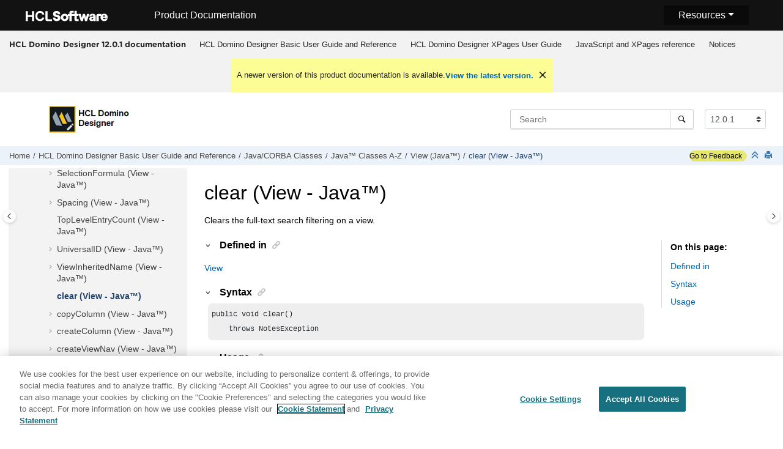

--- FILE ---
content_type: text/html
request_url: https://help.hcl-software.com/dom_designer/12.0.0/basic/H_CLEAR_METHOD_VIEW_JAVA.html
body_size: 15063
content:
<!DOCTYPE html><html xmlns="http://www.w3.org/1999/xhtml" xml:lang="en-us" lang="en-us" data-whc_version="25.0">
    <head><link rel="shortcut icon" href="../favicon.png"/><link rel="icon" href="../favicon.png"/><meta http-equiv="Content-Type" content="text/html; charset=UTF-8"/><meta name="viewport" content="width=device-width, initial-scale=1.0"/><meta http-equiv="X-UA-Compatible" content="IE=edge"/><meta name="DC.rights.owner" content="(C) Copyright 2024"/><meta name="copyright" content="(C) Copyright 2024"/><meta name="generator" content="DITA-OT"/><meta name="DC.type" content="reference"/><meta name="description" content="Clears the full-text search filtering on a view."/><meta name="DC.subject" content="Full-text searches,in Java,clear method,View class"/><meta name="keywords" content="Full-text searches, in Java, clear method, View class"/><meta name="indexterms" content="Full-text searches, in Java, clear method, View class"/><meta name="DC.audience.experiencelevel" content="general"/><meta name="DC.audience.type" content="developer"/><meta name="DC.audience.type" content="user"/><meta name="NHDIDS" content="JAVABROWSER Notes_Java View clear"/><meta name="DC.format" content="HTML5"/><meta name="DC.identifier" content="H_CLEAR_METHOD_VIEW_JAVA"/><meta name="DC.language" content="en-us"/>        
      <title>clear (View - Java)</title><!--  Generated with Oxygen version 25.0, build number 2023012609.  --><meta name="wh-path2root" content="../"/><meta name="wh-toc-id" content="H_CLEAR_METHOD_VIEW_JAVA-d95048e125086"/><meta name="wh-source-relpath" content="basic/H_CLEAR_METHOD_VIEW_JAVA.dita"/><meta name="wh-out-relpath" content="basic/H_CLEAR_METHOD_VIEW_JAVA.html"/>

    <link rel="stylesheet" type="text/css" href="../oxygen-webhelp/app/commons.css?buildId=2023012609"/>
    <link rel="stylesheet" type="text/css" href="../oxygen-webhelp/app/topic.css?buildId=2023012609"/>

    <script>
        var oxy_webhelp_navlinks = {};
    </script>
    <script src="../oxygen-webhelp/app/options/properties.js?buildId=20240913183353"></script>
    <script src="../oxygen-webhelp/app/localization/strings.js?buildId=2023012609"></script>
    <script src="../oxygen-webhelp/app/search/index/keywords.js?buildId=20240913183353"></script>
    <script defer="defer" src="../oxygen-webhelp/app/commons.js?buildId=2023012609"></script>
    <script defer="defer" src="../oxygen-webhelp/app/topic.js?buildId=2023012609"></script>
<link rel="stylesheet" type="text/css" href="../oxygen-webhelp/template/oxygen.css?buildId=2023012609"/><link href="https://fonts.googleapis.com/icon?family=Material+Icons" rel="stylesheet"/><!-- 
Release Version: v.Q42023  
-->


  <!--To fix Uncaught ReferenceError: $ is not defined in jQuery-->
  <script src="https://code.jquery.com/jquery-3.5.1.min.js"></script>
    
  
  
 <!-- <link rel="stylesheet" type="text/css" href="${oxygen-webhelp-template-dir}/resources/css/custom-hcl.css" /> -->

 <!-- OneTrust Cookies Consent Notice start -->
    <script type="text/javascript" src="https://cdn.cookielaw.org/consent/99b8d579-c52a-43c9-ab7b-a35e60de7103/OtAutoBlock.js"></script>
    <script src="https://cdn.cookielaw.org/scripttemplates/otSDKStub.js" type="text/javascript" charset="UTF-8" data-domain-script="99b8d579-c52a-43c9-ab7b-a35e60de7103"></script>
    <script type="text/javascript"><!--

        function OptanonWrapper() { }
    
--></script>
    <!-- OneTrust Cookies Consent Notice end -->
 
    <!-- Global site tag (gtag.js) - Google Analytics start-->
   
<script src="https://www.googletagmanager.com/gtag/js?id=UA-169645537-2" class="optanon-category-C0002-C0003-C0004-C0005"></script>
<script type="text/javascript" class="optanon-category-C0002-C0003-C0004-C0005"><!--

  window.dataLayer = window.dataLayer || [];
  function gtag(){dataLayer.push(arguments);}
  gtag('js', new Date());

  gtag('config', 'UA-169645537-2');
  gtag('config', 'G-7LF0XY95M1');

--></script>

<!-- Google Tag Manager -->
<script><!--
(function(w,d,s,l,i){w[l]=w[l]||[];w[l].push({'gtm.start':
new Date().getTime(),event:'gtm.js'});var f=d.getElementsByTagName(s)[0],
j=d.createElement(s),dl=l!='dataLayer'?'&amp;l='+l:'';j.async=true;j.src=
'https://www.googletagmanager.com/gtm.js?id='+i+dl;f.parentNode.insertBefore(j,f);
})(window,document,'script','dataLayer','GTM-TNNFCCM');
--></script>
<!-- End Google Tag Manager -->


    <!-- Global site tag (gtag.js) - Google Analytics end-->
<!-- SmartCat--> 

    <!-- SmartCat-->

    <script type="module" src="../oxygen-webhelp/template/resources/js/custom-hcl.js"></script>
    <script type="module" src="../oxygen-webhelp/template/resources/js/constants.js"></script>
    <script type="module" src="../oxygen-webhelp/template/resources/js/lang.js"></script>

   

    <!-- twitter widget -->
    <script async="true" src="https://platform.twitter.com/widgets.js" charset="utf-8"></script>
 
 <script type="text/javascript"><!--

        function closebtn() {
          
            const x = document.getElementById("vrnban");
            
            x.addEventListener("click", () => {
   x.remove();
   });
        }
 
--></script> 
</head>

    <body id="H_CLEAR_METHOD_VIEW_JAVA" class="wh_topic_page frmBody">
        <a href="#wh_topic_body" class="sr-only sr-only-focusable">
            Jump to main content
        </a>
        
        <!-- 
Release Version: v.Q42023  
--><nav class="navbar navbar-expand-lg navbar-dark">
    <a class="navbar-brand" href="https://www.hcltechsw.com/wps/portal/hclsw-home" style="vertical-align: unset;">
        <img width="150" height="50" src="https://help.hcltechsw.com/assets/images/HCL_Software_Logo_White.svg" alt="HCL Logo" target="_blank" rel="noopener noreferrer"/>
    </a>
    <a href="https://help.hcltechsw.com/">
        <span id="brandName" class="title brandFont" style="vertical-align: middle; font-size: 16px; color:#ffffff;">Product Documentation</span>
    </a>

		<button class="navbar-toggler" type="button" data-toggle="collapse" data-target="#navbarSupportedContent" aria-controls="navbarSupportedContent" aria-expanded="false" aria-label="Toggle navigation">
        <span class="navbar-toggler-icon"></span>
    </button>
  <span id="scLangSelectorContainer"></span>
  <div style="position:absolute;right:270px" id="scLangSelectorContainer"></div>
	<div id="navbarSupportedContent" class="dropdnmenu justify-content-end brandFont">
        <button id="rscdropdown" type="button" class="dropdbtnmenu  dropdown-toggle" data-toggle="dropdown" aria-expanded="false">Resources</button>
        <div id="resourceSupport" class="dropdnmenu-content">
          <a id="customerSupport" href="https://support.hcltechsw.com" target="_blank" rel="noopener noreferrer">Customer Support</a>
          <a id="learningAcademy" href="https://hclsoftwareu.hcltechsw.com/" target="_blank" rel="noopener noreferrer">HCLSoftware U</a>
          <a id="communitySupport" href="https://support.hcltechsw.com/community" target="_blank" rel="noopener noreferrer">Community Forums</a>
		   <a id="customerIdea" href="https://www.hcl-software.com/resources/submit-idea" target="_blank" rel="noopener noreferrer">Customer Idea Portal</a>
        </div>
    </div>

<!-- Google Tag Manager (noscript) -->
<noscript><iframe src="https://www.googletagmanager.com/ns.html?id=GTM-TNNFCCM" height="0" width="0" style="display:none;visibility:hidden"></iframe></noscript>
<!-- End Google Tag Manager (noscript) -->

</nav>
        
        
        <header class="navbar navbar-default wh_header">
    <div class="container-fluid">
        <div class="wh_header_flex_container navbar-nav navbar-expand-md navbar-dark">
            <div class="wh_logo_and_publication_title_container">
                <div class="wh_logo_and_publication_title">
                    
                    
                    <div class=" wh_publication_title "><a href="../index.html"><span class="title">HCL Domino Designer 12.0.1 documentation</span></a></div>
                    
                </div>
                
                <button type="button" data-target="#wh_top_menu_and_indexterms_link" id="wh_menu_mobile_button" data-toggle="collapse" class="navbar-toggler collapsed wh_toggle_button" aria-expanded="false" aria-label="Toggle menu" aria-controls="wh_top_menu_and_indexterms_link">
                    <span class="navbar-toggler-icon"></span>
                </button>
            </div>

            <div class="wh_top_menu_and_indexterms_link collapse navbar-collapse" id="wh_top_menu_and_indexterms_link">
                
                <nav class=" wh_top_menu " aria-label="Menu Container"><ul role="menubar" aria-label="Menu"><li role="menuitem" aria-haspopup="true" aria-expanded="false" class="has-children"><span id="domino_designer_basic_user_guide_and_reference-d95048e28-mi" data-tocid="domino_designer_basic_user_guide_and_reference-d95048e28" data-state="not-ready" class=" topicref " data-id="domino_designer_basic_user_guide_and_reference"><span class="title"><a href="../basic/domino_designer_basic_user_guide_and_reference.html">HCL Domino Designer Basic User Guide and Reference</a></span></span></li><li role="menuitem" aria-haspopup="true" aria-expanded="false" class="has-children"><span id="ibm_domino_designer_xpages_user_guide-d95048e138354-mi" data-tocid="ibm_domino_designer_xpages_user_guide-d95048e138354" data-state="not-ready" class=" topicref " data-id="ibm_domino_designer_xpages_user_guide"><span class="title"><a href="../xpageuser/ibm_domino_designer_xpages_user_guide.html">HCL Domino Designer XPages User Guide</a></span></span></li><li role="menuitem" aria-haspopup="true" aria-expanded="false" class="has-children"><span id="ibmworkplacedesignerreference-d95048e153033-mi" data-tocid="ibmworkplacedesignerreference-d95048e153033" data-state="not-ready" class=" topicref " data-id="ibmworkplacedesignerreference"><span class="title"><a href="../reference/r_wpdr_intro_c.html">JavaScript and XPages reference</a></span></span></li><li role="menuitem"><span id="booknotices-d95048e186747-mi" data-tocid="booknotices-d95048e186747" data-state="leaf" class=" topicref " data-id="booknotices"><span class="title"><a href="../notices.html">Notices</a></span></span></li></ul></nav>
                
                
            </div>
        </div>
    </div>
</header>
        
        
         
        
        <div xmlns="" xmlns:oxyf="http://www.oxygenxml.com/functions" xmlns:whc="http://www.oxygenxml.com/webhelp/components" class="custom-search-component"><div xmlns="http://www.w3.org/1999/xhtml" class=" wh_search_input navbar-form wh_topic_page_search search " role="form">
            
            
            
            <form id="searchForm" method="get" role="search" action="../search.html"><div><input type="search" placeholder="Search " class="wh_search_textfield" id="textToSearch" name="searchQuery" aria-label="Search query" required="required"/><button type="submit" class="wh_search_button" aria-label="Search"><span class="search_input_text">Search</span></button></div></form>
            
            
            
        </div><!-- 
Release Version: v.Q42023  
--><div xmlns="http://www.w3.org/1999/xhtml" class="after-search">
    <div class="version-container">
        <select id="versions" class="custom-select custom-select-md lang-selector" data-toggle="tooltip" title="Select a version">
        </select>
    </div>
    <div class="language-container">
      <!--  <label class="lang-label" for="languages">Language:</label> -->
        <select id="languages" class="custom-select custom-select-md lang-selector" data-toggle="tooltip" title="Select a language">
        </select>  
    </div>
	<!--
	<div id="pdficon" class="wh_right_tools pdf_link" style="display:none">
<a target="_blank" href="www" title="PDF document" aria-label="PDF document" class="wh_external_resourse_link">
<img src="${path(oxygen-webhelp-output-dir)}/oxygen-webhelp/template/resources/images/PDF-SVG-icons_PDF-doc-1.svg" class="svgimg"/>
</a>
</div>
-->
</div></div>
        
        <div class="container-fluid" id="wh_topic_container">
            <div class="row">

                <nav class="wh_tools d-print-none navbar-expand-md" aria-label="Tools">
                    
                    <div data-tooltip-position="bottom" class=" wh_breadcrumb "><ol class="d-print-none"><li><span class="home"><a href="../index.html"><span>Home</span></a></span></li><li><div class="topicref" data-id="domino_designer_basic_user_guide_and_reference"><div class="title"><a href="../basic/domino_designer_basic_user_guide_and_reference.html">HCL Domino Designer Basic User Guide and Reference</a><div class="wh-tooltip"><p class="shortdesc">This guide provides information on using HCL Domino Designer and programming language reference information.</p></div></div></div></li><li><div class="topicref" data-id="H_JAVA_NOTES_CLASSES_JAVA"><div class="title"><a href="../basic/H_JAVA_NOTES_CLASSES_JAVA.html">Java/CORBA Classes</a><div class="wh-tooltip"><p class="shortdesc">This section documents the Java/CORBA classes.</p></div></div></div></li><li><div class="topicref" data-id="H_10_NOTES_CLASSES_ATOZ_JAVA"><div class="title"><a href="../basic/H_10_NOTES_CLASSES_ATOZ_JAVA.html">Java™ Classes A-Z</a></div></div></li><li><div class="topicref" data-id="H_NOTESVIEW_CLASS_JAVA"><div class="title"><a href="../basic/H_NOTESVIEW_CLASS_JAVA.html">View (Java™)</a><div class="wh-tooltip"><p class="shortdesc">Represents a view or folder of a database and provides access to documents within it.</p></div></div></div></li><li class="active"><div class="topicref" data-id="H_CLEAR_METHOD_VIEW_JAVA"><div class="title"><a href="../basic/H_CLEAR_METHOD_VIEW_JAVA.html">clear (View - Java™)</a><div class="wh-tooltip"><p class="shortdesc">Clears the full-text search filtering on a view.</p></div></div></div></li></ol></div>
                    <!-- * Author: * Release Version: v.Q42023 *-->
<div id="fdbk" class="feedbackcontainer">
<a id="fdbkL" href="#rateCheck" class="feedbackcontainer"> Go to Feedback</a>
</div>

                    
                    
                    <div class="wh_right_tools">
                        <button class="wh_hide_highlight" aria-label="Toggle search highlights" title="Toggle search highlights"></button>
                        <button class="webhelp_expand_collapse_sections" data-next-state="collapsed" aria-label="Collapse sections" title="Collapse sections"></button>
                        
                        
                        
                        
                        <div class=" wh_print_link print d-none d-md-inline-block "><button onClick="window.print()" title="Print this page" aria-label="Print this page"></button></div>
                        
                        <button type="button" id="wh_toc_button" class="custom-toggler navbar-toggler collapsed wh_toggle_button navbar-light" aria-expanded="false" aria-label="Toggle publishing table of content" aria-controls="wh_publication_toc">
                            <span class="navbar-toggler-icon"></span>
                        </button>
                    </div>
                    
                </nav>
            </div>
            
            
            
            
            <div class="wh_content_area">
                <div class="row">
                    
                        <nav id="wh_publication_toc" class="col-lg-3 col-md-3 col-sm-12 d-md-block d-none d-print-none" aria-label="Table of Contents Container">
                            <div id="wh_publication_toc_content">
		                        
                            	<div class=" wh_publication_toc " data-tooltip-position="right"><span class="expand-button-action-labels"><span id="button-expand-action" role="button" aria-label="Expand"></span><span id="button-collapse-action" role="button" aria-label="Collapse"></span><span id="button-pending-action" role="button" aria-label="Pending"></span></span><ul role="tree" aria-label="Table of Contents"><li role="treeitem" aria-expanded="true"><div data-tocid="domino_designer_basic_user_guide_and_reference-d95048e28" class="topicref" data-id="domino_designer_basic_user_guide_and_reference" data-state="expanded"><span role="button" tabindex="0" aria-labelledby="button-collapse-action domino_designer_basic_user_guide_and_reference-d95048e28-link" class="wh-expand-btn"></span><div class="title"><a href="../basic/domino_designer_basic_user_guide_and_reference.html" id="domino_designer_basic_user_guide_and_reference-d95048e28-link">HCL Domino Designer Basic User Guide and Reference</a><div class="wh-tooltip"><p class="shortdesc">This guide provides information on using HCL Domino Designer and programming language reference information.</p></div></div></div><ul role="group" class="navbar-nav nav-list"><li role="treeitem" aria-expanded="false"><div data-tocid="wpd_data-d95048e42" class="topicref" data-id="wpd_data" data-state="not-ready"><span role="button" tabindex="0" aria-labelledby="button-expand-action wpd_data-d95048e42-link" class="wh-expand-btn"></span><div class="title"><a href="../basic/wpd_whatsnew.html" id="wpd_data-d95048e42-link">What's new in HCL Domino Designer 12?</a><div class="wh-tooltip"><p class="shortdesc">The following features are new for developers in HCL Domino® Designer 12.</p></div></div></div></li><li role="treeitem" aria-expanded="false"><div data-tocid="H_ACCESSIBILITY_OVER-d95048e278" class="topicref" data-id="H_ACCESSIBILITY_OVER" data-state="not-ready"><span role="button" tabindex="0" aria-labelledby="button-expand-action H_ACCESSIBILITY_OVER-d95048e278-link" class="wh-expand-btn"></span><div class="title"><a href="../basic/H_ACCESSIBILITY_OVER.html" id="H_ACCESSIBILITY_OVER-d95048e278-link">Accessibility and keyboard shortcuts</a><div class="wh-tooltip"><p class="shortdesc">Accessibility features assist users who have a disability, such as restricted mobility or limited vision, to use information technology content successfully. </p></div></div></div></li><li role="treeitem" aria-expanded="false"><div data-tocid="H_ONLINE_DESIGNER_HELP_OVERVIEW_9778_CHAP-d95048e456" class="topicref" data-id="H_ONLINE_DESIGNER_HELP_OVERVIEW_9778_CHAP" data-state="not-ready"><span role="button" tabindex="0" aria-labelledby="button-expand-action H_ONLINE_DESIGNER_HELP_OVERVIEW_9778_CHAP-d95048e456-link" class="wh-expand-btn"></span><div class="title"><a href="../basic/H_ONLINE_DESIGNER_HELP_OVERVIEW_9778_CHAP.html" id="H_ONLINE_DESIGNER_HELP_OVERVIEW_9778_CHAP-d95048e456-link">Application Design</a><div class="wh-tooltip"><p class="shortdesc">Welcome to the Application Design section of Domino® Designer Help. </p></div></div></div></li><li role="treeitem" aria-expanded="false"><div data-tocid="H_APPLICATION_MANAGEMENT_HELP_OVERVIEW_CHAP-d95048e6886" class="topicref" data-id="H_APPLICATION_MANAGEMENT_HELP_OVERVIEW_CHAP" data-state="not-ready"><span role="button" tabindex="0" aria-labelledby="button-expand-action H_APPLICATION_MANAGEMENT_HELP_OVERVIEW_CHAP-d95048e6886-link" class="wh-expand-btn"></span><div class="title"><a href="../basic/H_APPLICATION_MANAGEMENT_HELP_OVERVIEW_CHAP.html" id="H_APPLICATION_MANAGEMENT_HELP_OVERVIEW_CHAP-d95048e6886-link">Application Management</a><div class="wh-tooltip"><p class="shortdesc">Welcome to the Application Management section of Domino® Designer Help. </p></div></div></div></li><li role="treeitem" aria-expanded="false"><div data-tocid="concept_opw_zzn_w3b-d95048e8672" class="topicref" data-id="concept_opw_zzn_w3b" data-state="not-ready"><span role="button" tabindex="0" aria-labelledby="button-expand-action concept_opw_zzn_w3b-d95048e8672-link" class="wh-expand-btn"></span><div class="title"><a href="../basic/dql_overview.html" id="concept_opw_zzn_w3b-d95048e8672-link">Domino® Query Language</a><div class="wh-tooltip"><p class="shortdesc">Domino® Query Language (DQL) is a facility running on a Domino server that provides a terse, shorthand syntax for finding documents. It supports a wide variety and complexity of search terms. It leverages existing design elements, avoiding the need to write detailed code to access them. DQL consolidates all methods in Domino for searching document contents.</p></div></div></div></li><li role="treeitem"><div data-tocid="H_COMPAPP8_SECTIONSTARTER_CHAP-d95048e9007" class="topicref" data-id="H_COMPAPP8_SECTIONSTARTER_CHAP" data-state="leaf"><span role="button" class="wh-expand-btn"></span><div class="title"><a href="../basic/H_COMPAPP8_SECTIONSTARTER_CHAP.html" id="H_COMPAPP8_SECTIONSTARTER_CHAP-d95048e9007-link">Composite Applications - Design and Management</a><div class="wh-tooltip"><p class="shortdesc">Composite applications are a key element in a service-oriented architecture (SOA) and contextual collaboration strategy. The ability to create and edit composite applications lets you easily integrate different types of components and technologies.</p></div></div></div></li><li role="treeitem" aria-expanded="false"><div data-tocid="H_DB2_ACCESS_VIEWS_28-d95048e9021" class="topicref" data-id="H_DB2_ACCESS_VIEWS_28" data-state="not-ready"><span role="button" tabindex="0" aria-labelledby="button-expand-action H_DB2_ACCESS_VIEWS_28-d95048e9021-link" class="wh-expand-btn"></span><div class="title"><a href="../basic/H_DB2_ACCESS_VIEWS_28.html" id="H_DB2_ACCESS_VIEWS_28-d95048e9021-link">DB2® Access views</a><div class="wh-tooltip"><p class="shortdesc">Domino® Designer includes two types of design elements to assist you in managing data contained in DB2® enabled Notes® databases:</p></div></div></div></li><li role="treeitem" aria-expanded="false"><div data-tocid="H_PROGRAMMING_OVERVIEW_AND_USER_INTERFACE_CHAP-d95048e9127" class="topicref" data-id="H_PROGRAMMING_OVERVIEW_AND_USER_INTERFACE_CHAP" data-state="not-ready"><span role="button" tabindex="0" aria-labelledby="button-expand-action H_PROGRAMMING_OVERVIEW_AND_USER_INTERFACE_CHAP-d95048e9127-link" class="wh-expand-btn"></span><div class="title"><a href="../basic/H_PROGRAMMING_OVERVIEW_AND_USER_INTERFACE_CHAP.html" id="H_PROGRAMMING_OVERVIEW_AND_USER_INTERFACE_CHAP-d95048e9127-link">Programming Overview and User Interface</a><div class="wh-tooltip"><p class="shortdesc">This section contains general guidelines and examples that show where to use Java, LotusScript, and the formula language.</p></div></div></div></li><li role="treeitem" aria-expanded="false"><div data-tocid="H_NOTES_FORMULA_LANGUAGE-d95048e14281" class="topicref" data-id="H_NOTES_FORMULA_LANGUAGE" data-state="not-ready"><span role="button" tabindex="0" aria-labelledby="button-expand-action H_NOTES_FORMULA_LANGUAGE-d95048e14281-link" class="wh-expand-btn"></span><div class="title"><a href="../basic/H_NOTES_FORMULA_LANGUAGE.html" id="H_NOTES_FORMULA_LANGUAGE-d95048e14281-link">Formula Language</a><div class="wh-tooltip"><p class="shortdesc">This section documents the formula language.</p></div></div></div></li><li role="treeitem" aria-expanded="false"><div data-tocid="H_DUMMY_TOPIC_HEAD-d95048e25167" class="topicref" data-id="H_DUMMY_TOPIC_HEAD" data-state="not-ready"><span role="button" tabindex="0" aria-labelledby="button-expand-action H_DUMMY_TOPIC_HEAD-d95048e25167-link" class="wh-expand-btn"></span><div class="title"><a href="../basic/H_DUMMY_TOPIC_HEAD.html" id="H_DUMMY_TOPIC_HEAD-d95048e25167-link">LotusScript® Language</a><div class="wh-tooltip"><p class="shortdesc">Welcome to the LotusScript® Language section of Domino® Designer Help. </p></div></div></div></li><li role="treeitem" aria-expanded="false"><div data-tocid="H_LOTUSSCRIPT_NOTES_CLASSES-d95048e42252" class="topicref" data-id="H_LOTUSSCRIPT_NOTES_CLASSES" data-state="not-ready"><span role="button" tabindex="0" aria-labelledby="button-expand-action H_LOTUSSCRIPT_NOTES_CLASSES-d95048e42252-link" class="wh-expand-btn"></span><div class="title"><a href="../basic/H_LOTUSSCRIPT_NOTES_CLASSES.html" id="H_LOTUSSCRIPT_NOTES_CLASSES-d95048e42252-link">LotusScript/COM/OLE Classes</a></div></div></li><li role="treeitem" aria-expanded="true"><div data-tocid="H_JAVA_NOTES_CLASSES_JAVA-d95048e92388" class="topicref" data-id="H_JAVA_NOTES_CLASSES_JAVA" data-state="expanded"><span role="button" tabindex="0" aria-labelledby="button-collapse-action H_JAVA_NOTES_CLASSES_JAVA-d95048e92388-link" class="wh-expand-btn"></span><div class="title"><a href="../basic/H_JAVA_NOTES_CLASSES_JAVA.html" id="H_JAVA_NOTES_CLASSES_JAVA-d95048e92388-link">Java/CORBA Classes</a><div class="wh-tooltip"><p class="shortdesc">This section documents the Java/CORBA classes.</p></div></div></div><ul role="group" class="navbar-nav nav-list"><li role="treeitem" aria-expanded="false"><div data-tocid="H_9_CODING_GUIDELINES_JAVA-d95048e92402" class="topicref" data-id="H_9_CODING_GUIDELINES_JAVA" data-state="not-ready"><span role="button" tabindex="0" aria-labelledby="button-expand-action H_9_CODING_GUIDELINES_JAVA-d95048e92402-link" class="wh-expand-btn"></span><div class="title"><a href="../basic/H_9_CODING_GUIDELINES_JAVA.html" id="H_9_CODING_GUIDELINES_JAVA-d95048e92402-link">  <strong class="ph b">Java™ Classes Coding Guidelines</strong>  </a></div></div></li><li role="treeitem" aria-expanded="true"><div data-tocid="H_10_NOTES_CLASSES_ATOZ_JAVA-d95048e93634" class="topicref" data-id="H_10_NOTES_CLASSES_ATOZ_JAVA" data-state="expanded"><span role="button" tabindex="0" aria-labelledby="button-collapse-action H_10_NOTES_CLASSES_ATOZ_JAVA-d95048e93634-link" class="wh-expand-btn"></span><div class="title"><a href="../basic/H_10_NOTES_CLASSES_ATOZ_JAVA.html" id="H_10_NOTES_CLASSES_ATOZ_JAVA-d95048e93634-link">Java™ Classes A-Z</a></div></div><ul role="group" class="navbar-nav nav-list"><li role="treeitem"><div data-tocid="H_PROPERTIES_AND_METHODS_WITH_ECL_SECURITY_JAVA-d95048e93647" class="topicref" data-id="H_PROPERTIES_AND_METHODS_WITH_ECL_SECURITY_JAVA" data-state="leaf"><span role="button" class="wh-expand-btn"></span><div class="title"><a href="../basic/H_PROPERTIES_AND_METHODS_WITH_ECL_SECURITY_JAVA.html" id="H_PROPERTIES_AND_METHODS_WITH_ECL_SECURITY_JAVA-d95048e93647-link">Properties and methods with ECL security using Java™</a><div class="wh-tooltip"><p class="shortdesc">The following tables list the properties and methods affected by an execute control list (ECL). These properties cannot be accessed or set, and these methods do not execute on the workstation unless the marked ECL priveleges are granted to the signer of the formula.</p></div></div></div></li><li role="treeitem" aria-expanded="false"><div data-tocid="H_CONSTANTS_JAVA_INTRO-d95048e93663" class="topicref" data-id="H_CONSTANTS_JAVA_INTRO" data-state="not-ready"><span role="button" tabindex="0" aria-labelledby="button-expand-action H_CONSTANTS_JAVA_INTRO-d95048e93663-link" class="wh-expand-btn"></span><div class="title"><a href="../basic/H_CONSTANTS_JAVA_INTRO.html" id="H_CONSTANTS_JAVA_INTRO-d95048e93663-link">Java™ constants</a><div class="wh-tooltip"><p class="shortdesc">The following sections provide contextual information for the constants used by the Java™ classes. Listed are the constant names, their integer values (in parentheses), and the properties and methods in which they are used.</p></div></div></div></li><li role="treeitem" aria-expanded="false"><div data-tocid="H_SUPPORTING_COMPONENTS_JAVA-d95048e94632" class="topicref" data-id="H_SUPPORTING_COMPONENTS_JAVA" data-state="not-ready"><span role="button" tabindex="0" aria-labelledby="button-expand-action H_SUPPORTING_COMPONENTS_JAVA-d95048e94632-link" class="wh-expand-btn"></span><div class="title"><a href="../basic/H_SUPPORTING_COMPONENTS_JAVA.html" id="H_SUPPORTING_COMPONENTS_JAVA-d95048e94632-link">Supporting components</a><div class="wh-tooltip"><p class="shortdesc">The following classes support the use of Java™ with Notes/Domino and the Domino® Objects:</p></div></div></div></li><li role="treeitem" aria-expanded="false"><div data-tocid="H_NOTESACL_CLASS_JAVA-d95048e95507" class="topicref" data-id="H_NOTESACL_CLASS_JAVA" data-state="not-ready"><span role="button" tabindex="0" aria-labelledby="button-expand-action H_NOTESACL_CLASS_JAVA-d95048e95507-link" class="wh-expand-btn"></span><div class="title"><a href="../basic/H_NOTESACL_CLASS_JAVA.html" id="H_NOTESACL_CLASS_JAVA-d95048e95507-link">ACL (Java™)</a><div class="wh-tooltip"><p class="shortdesc">Represents the access control list (ACL) of a database.</p></div></div></div></li><li role="treeitem" aria-expanded="false"><div data-tocid="H_NOTESACLENTRY_CLASS_JAVA-d95048e96042" class="topicref" data-id="H_NOTESACLENTRY_CLASS_JAVA" data-state="not-ready"><span role="button" tabindex="0" aria-labelledby="button-expand-action H_NOTESACLENTRY_CLASS_JAVA-d95048e96042-link" class="wh-expand-btn"></span><div class="title"><a href="../basic/H_NOTESACLENTRY_CLASS_JAVA.html" id="H_NOTESACLENTRY_CLASS_JAVA-d95048e96042-link">ACLEntry (Java™)</a><div class="wh-tooltip"><p class="shortdesc">Represents a single entry in an access control list. An entry may be for a person, a group, or a server.</p></div></div></div></li><li role="treeitem" aria-expanded="false"><div data-tocid="H_NOTESADMINISTRATIONPROCESS_CLASS_JAVA-d95048e96752" class="topicref" data-id="H_NOTESADMINISTRATIONPROCESS_CLASS_JAVA" data-state="not-ready"><span role="button" tabindex="0" aria-labelledby="button-expand-action H_NOTESADMINISTRATIONPROCESS_CLASS_JAVA-d95048e96752-link" class="wh-expand-btn"></span><div class="title"><a href="../basic/H_NOTESADMINISTRATIONPROCESS_CLASS_JAVA.html" id="H_NOTESADMINISTRATIONPROCESS_CLASS_JAVA-d95048e96752-link">AdministrationProcess (Java™)</a></div></div></li><li role="treeitem" aria-expanded="false"><div data-tocid="H_NOTESAGENT_CLASS_JAVA-d95048e98266" class="topicref" data-id="H_NOTESAGENT_CLASS_JAVA" data-state="not-ready"><span role="button" tabindex="0" aria-labelledby="button-expand-action H_NOTESAGENT_CLASS_JAVA-d95048e98266-link" class="wh-expand-btn"></span><div class="title"><a href="../basic/H_NOTESAGENT_CLASS_JAVA.html" id="H_NOTESAGENT_CLASS_JAVA-d95048e98266-link">Agent (Java™)</a><div class="wh-tooltip"><p class="shortdesc">Represents an agent.</p></div></div></div></li><li role="treeitem" aria-expanded="false"><div data-tocid="H_NOTESAGENTCONTEXT_CLASS_JAVA-d95048e99113" class="topicref" data-id="H_NOTESAGENTCONTEXT_CLASS_JAVA" data-state="not-ready"><span role="button" tabindex="0" aria-labelledby="button-expand-action H_NOTESAGENTCONTEXT_CLASS_JAVA-d95048e99113-link" class="wh-expand-btn"></span><div class="title"><a href="../basic/H_NOTESAGENTCONTEXT_CLASS_JAVA.html" id="H_NOTESAGENTCONTEXT_CLASS_JAVA-d95048e99113-link">AgentContext (Java™)</a><div class="wh-tooltip"><p class="shortdesc">Represents the agent environment of the current program, if an agent is running it.</p></div></div></div></li><li role="treeitem" aria-expanded="false"><div data-tocid="H_NOTESCOLOROBJECT_CLASS_JAVA-d95048e99530" class="topicref" data-id="H_NOTESCOLOROBJECT_CLASS_JAVA" data-state="not-ready"><span role="button" tabindex="0" aria-labelledby="button-expand-action H_NOTESCOLOROBJECT_CLASS_JAVA-d95048e99530-link" class="wh-expand-btn"></span><div class="title"><a href="../basic/H_NOTESCOLOROBJECT_CLASS_JAVA.html" id="H_NOTESCOLOROBJECT_CLASS_JAVA-d95048e99530-link">ColorObject (Java™)</a></div></div></li><li role="treeitem" aria-expanded="false"><div data-tocid="H_NOTESDATABASE_CLASS_JAVA-d95048e99866" class="topicref" data-id="H_NOTESDATABASE_CLASS_JAVA" data-state="not-ready"><span role="button" tabindex="0" aria-labelledby="button-expand-action H_NOTESDATABASE_CLASS_JAVA-d95048e99866-link" class="wh-expand-btn"></span><div class="title"><a href="../basic/H_NOTESDATABASE_CLASS_JAVA.html" id="H_NOTESDATABASE_CLASS_JAVA-d95048e99866-link">Database (Java™)</a><div class="wh-tooltip"><p class="shortdesc">Represents a Notes® database.</p></div></div></div></li><li role="treeitem" aria-expanded="false"><div data-tocid="H_NOTESDATERANGE_CLASS_JAVA-d95048e103034" class="topicref" data-id="H_NOTESDATERANGE_CLASS_JAVA" data-state="not-ready"><span role="button" tabindex="0" aria-labelledby="button-expand-action H_NOTESDATERANGE_CLASS_JAVA-d95048e103034-link" class="wh-expand-btn"></span><div class="title"><a href="../basic/H_NOTESDATERANGE_CLASS_JAVA.html" id="H_NOTESDATERANGE_CLASS_JAVA-d95048e103034-link">DateRange (Java™)</a><div class="wh-tooltip"><p class="shortdesc">Represents a range of dates and times.</p></div></div></div></li><li role="treeitem" aria-expanded="false"><div data-tocid="H_NOTESDATETIME_CLASS_JAVA-d95048e103134" class="topicref" data-id="H_NOTESDATETIME_CLASS_JAVA" data-state="not-ready"><span role="button" tabindex="0" aria-labelledby="button-expand-action H_NOTESDATETIME_CLASS_JAVA-d95048e103134-link" class="wh-expand-btn"></span><div class="title"><a href="../basic/H_NOTESDATETIME_CLASS_JAVA.html" id="H_NOTESDATETIME_CLASS_JAVA-d95048e103134-link">DateTime (Java™)</a><div class="wh-tooltip"><p class="shortdesc">Represents a date and time.</p></div></div></div></li><li role="treeitem" aria-expanded="false"><div data-tocid="H_NOTESDBDIRECTORY_CLASS_JAVA-d95048e103738" class="topicref" data-id="H_NOTESDBDIRECTORY_CLASS_JAVA" data-state="not-ready"><span role="button" tabindex="0" aria-labelledby="button-expand-action H_NOTESDBDIRECTORY_CLASS_JAVA-d95048e103738-link" class="wh-expand-btn"></span><div class="title"><a href="../basic/H_NOTESDBDIRECTORY_CLASS_JAVA.html" id="H_NOTESDBDIRECTORY_CLASS_JAVA-d95048e103738-link">DbDirectory (Java™)</a><div class="wh-tooltip"><p class="shortdesc">Represents the Domino® databases on a server or the local computer.</p></div></div></div></li><li role="treeitem" aria-expanded="false"><div data-tocid="H_NOTESDIRECTORY_CLASS_JAVA-d95048e104031" class="topicref" data-id="H_NOTESDIRECTORY_CLASS_JAVA" data-state="not-ready"><span role="button" tabindex="0" aria-labelledby="button-expand-action H_NOTESDIRECTORY_CLASS_JAVA-d95048e104031-link" class="wh-expand-btn"></span><div class="title"><a href="../basic/H_NOTESDIRECTORY_CLASS_JAVA.html" id="H_NOTESDIRECTORY_CLASS_JAVA-d95048e104031-link">Directory (Java™)</a><div class="wh-tooltip"><p class="shortdesc">Represents the Notes® directories on a specific server or local computer, each of which is associated with one or more directory navigators to allow directory lookups.</p></div></div></div></li><li role="treeitem" aria-expanded="false"><div data-tocid="H_NOTESDIRECTORYNAVIGATOR_CLASS_JAVA-d95048e104305" class="topicref" data-id="H_NOTESDIRECTORYNAVIGATOR_CLASS_JAVA" data-state="not-ready"><span role="button" tabindex="0" aria-labelledby="button-expand-action H_NOTESDIRECTORYNAVIGATOR_CLASS_JAVA-d95048e104305-link" class="wh-expand-btn"></span><div class="title"><a href="../basic/H_NOTESDIRECTORYNAVIGATOR_CLASS_JAVA.html" id="H_NOTESDIRECTORYNAVIGATOR_CLASS_JAVA-d95048e104305-link">DirectoryNavigator (Java™)</a><div class="wh-tooltip"><p class="shortdesc">Allows lookups of a specific associated Notes® directory on a specific server or local computer.</p></div></div></div></li><li role="treeitem" aria-expanded="false"><div data-tocid="H_NOTESDOCUMENT_CLASS_JAVA-d95048e104610" class="topicref" data-id="H_NOTESDOCUMENT_CLASS_JAVA" data-state="not-ready"><span role="button" tabindex="0" aria-labelledby="button-expand-action H_NOTESDOCUMENT_CLASS_JAVA-d95048e104610-link" class="wh-expand-btn"></span><div class="title"><a href="../basic/H_NOTESDOCUMENT_CLASS_JAVA.html" id="H_NOTESDOCUMENT_CLASS_JAVA-d95048e104610-link">Document (Java™)</a><div class="wh-tooltip"><p class="shortdesc">Represents a document in a database.</p></div></div></div></li><li role="treeitem" aria-expanded="false"><div data-tocid="H_NOTESDOCUMENTCOLLECTION_CLASS_JAVA-d95048e106884" class="topicref" data-id="H_NOTESDOCUMENTCOLLECTION_CLASS_JAVA" data-state="not-ready"><span role="button" tabindex="0" aria-labelledby="button-expand-action H_NOTESDOCUMENTCOLLECTION_CLASS_JAVA-d95048e106884-link" class="wh-expand-btn"></span><div class="title"><a href="../basic/H_NOTESDOCUMENTCOLLECTION_CLASS_JAVA.html" id="H_NOTESDOCUMENTCOLLECTION_CLASS_JAVA-d95048e106884-link">DocumentCollection (Java™)</a><div class="wh-tooltip"><p class="shortdesc">Represents a collection of documents from a database, selected according to specific criteria.</p></div></div></div></li><li role="treeitem" aria-expanded="false"><div data-tocid="reference_gsr_54y_cgb-d95048e107673" class="topicref" data-id="reference_gsr_54y_cgb" data-state="not-ready"><span role="button" tabindex="0" aria-labelledby="button-expand-action reference_gsr_54y_cgb-d95048e107673-link" class="wh-expand-btn"></span><div class="title"><a href="../basic/H_DOMINOQUERY_CLASS_JAVA.html" id="reference_gsr_54y_cgb-d95048e107673-link">DominoQuery (Java)</a><div class="wh-tooltip"><p class="shortdesc">Java class to compile, tune, and run Domino Query Language (DQL) queries.</p></div></div></div></li><li role="treeitem" aria-expanded="false"><div data-tocid="H_NOTESDXLEXPORTER_CLASS_JAVA-d95048e108039" class="topicref" data-id="H_NOTESDXLEXPORTER_CLASS_JAVA" data-state="not-ready"><span role="button" tabindex="0" aria-labelledby="button-expand-action H_NOTESDXLEXPORTER_CLASS_JAVA-d95048e108039-link" class="wh-expand-btn"></span><div class="title"><a href="../basic/H_NOTESDXLEXPORTER_CLASS_JAVA.html" id="H_NOTESDXLEXPORTER_CLASS_JAVA-d95048e108039-link">DxlExporter (Java™)</a></div></div></li><li role="treeitem" aria-expanded="false"><div data-tocid="H_NOTESDXLIMPORTER_CLASS_JAVA-d95048e108466" class="topicref" data-id="H_NOTESDXLIMPORTER_CLASS_JAVA" data-state="not-ready"><span role="button" tabindex="0" aria-labelledby="button-expand-action H_NOTESDXLIMPORTER_CLASS_JAVA-d95048e108466-link" class="wh-expand-btn"></span><div class="title"><a href="../basic/H_NOTESDXLIMPORTER_CLASS_JAVA.html" id="H_NOTESDXLIMPORTER_CLASS_JAVA-d95048e108466-link">DxlImporter (Java™)</a></div></div></li><li role="treeitem" aria-expanded="false"><div data-tocid="H_NOTESEMBEDDEDOBJECT_CLASS_JAVA-d95048e108774" class="topicref" data-id="H_NOTESEMBEDDEDOBJECT_CLASS_JAVA" data-state="not-ready"><span role="button" tabindex="0" aria-labelledby="button-expand-action H_NOTESEMBEDDEDOBJECT_CLASS_JAVA-d95048e108774-link" class="wh-expand-btn"></span><div class="title"><a href="../basic/H_NOTESEMBEDDEDOBJECT_CLASS_JAVA.html" id="H_NOTESEMBEDDEDOBJECT_CLASS_JAVA-d95048e108774-link">EmbeddedObject (Java™)</a><div class="wh-tooltip"><p class="shortdesc">Represents any one of the following:</p></div></div></div></li><li role="treeitem" aria-expanded="false"><div data-tocid="H_NOTESFORM_CLASS_JAVA-d95048e109088" class="topicref" data-id="H_NOTESFORM_CLASS_JAVA" data-state="not-ready"><span role="button" tabindex="0" aria-labelledby="button-expand-action H_NOTESFORM_CLASS_JAVA-d95048e109088-link" class="wh-expand-btn"></span><div class="title"><a href="../basic/H_NOTESFORM_CLASS_JAVA.html" id="H_NOTESFORM_CLASS_JAVA-d95048e109088-link">Form (Java™)</a><div class="wh-tooltip"><p class="shortdesc">Represents a form in a database.</p></div></div></div></li><li role="treeitem" aria-expanded="false"><div data-tocid="H_NOTESIDVAULT_CLASS-d95048e109661" class="topicref" data-id="H_NOTESIDVAULT_CLASS" data-state="not-ready"><span role="button" tabindex="0" aria-labelledby="button-expand-action H_NOTESIDVAULT_CLASS-d95048e109661-link" class="wh-expand-btn"></span><div class="title"><a href="../basic/H_NOTESIDVAULT_CLASS_JAVA.html" id="H_NOTESIDVAULT_CLASS-d95048e109661-link">IDVault (Java™)</a><div class="wh-tooltip"><p class="shortdesc">The IDVault class is a representation of the secure storage facility for UserIDs that may be configured for Domino by policy. IDs are stored there to allow for easier management by administrators and users.  IDs from more than one server may be stored within an IDVault.  The IDVault class provides methods to access UserID files, UserID objects, query the presence of an ID in the vault, sycnronise copies of IDs, and reset passwords.   The IDVault class can be used to access UserID objects or files.  These can be used to accomplish the encryption or decryption of Documents while running on the server.</p></div></div></div></li><li role="treeitem" aria-expanded="false"><div data-tocid="H_NOTESINTERNATIONAL_CLASS_JAVA-d95048e109801" class="topicref" data-id="H_NOTESINTERNATIONAL_CLASS_JAVA" data-state="not-ready"><span role="button" tabindex="0" aria-labelledby="button-expand-action H_NOTESINTERNATIONAL_CLASS_JAVA-d95048e109801-link" class="wh-expand-btn"></span><div class="title"><a href="../basic/H_NOTESINTERNATIONAL_CLASS_JAVA.html" id="H_NOTESINTERNATIONAL_CLASS_JAVA-d95048e109801-link">International (Java™)</a><div class="wh-tooltip"><p class="shortdesc">Represents the international settings in the operating environment, for example, the Regional Settings in the Windows™ Control Panel. When settings change in the operating environment, Notes® recognizes the new settings immediately. For remote (IIOP) operations, these settings represent the session's server.</p></div></div></div></li><li role="treeitem" aria-expanded="false"><div data-tocid="H_NOTESITEM_CLASS_JAVA-d95048e110274" class="topicref" data-id="H_NOTESITEM_CLASS_JAVA" data-state="not-ready"><span role="button" tabindex="0" aria-labelledby="button-expand-action H_NOTESITEM_CLASS_JAVA-d95048e110274-link" class="wh-expand-btn"></span><div class="title"><a href="../basic/H_NOTESITEM_CLASS_JAVA.html" id="H_NOTESITEM_CLASS_JAVA-d95048e110274-link">Item (Java™)</a><div class="wh-tooltip"><p class="shortdesc">Represents a discrete value or set of values in a document.</p></div></div></div></li><li role="treeitem" aria-expanded="false"><div data-tocid="H_NOTESLOG_CLASS_JAVA-d95048e111025" class="topicref" data-id="H_NOTESLOG_CLASS_JAVA" data-state="not-ready"><span role="button" tabindex="0" aria-labelledby="button-expand-action H_NOTESLOG_CLASS_JAVA-d95048e111025-link" class="wh-expand-btn"></span><div class="title"><a href="../basic/H_NOTESLOG_CLASS_JAVA.html" id="H_NOTESLOG_CLASS_JAVA-d95048e111025-link">Log (Java™)</a><div class="wh-tooltip"><p class="shortdesc">Enables you to record actions and errors that take place during a program's execution. You can record actions and errors in:</p></div></div></div></li><li role="treeitem" aria-expanded="false"><div data-tocid="H_MIMEENTITY_CLASS_JAVA-d95048e111507" class="topicref" data-id="H_MIMEENTITY_CLASS_JAVA" data-state="not-ready"><span role="button" tabindex="0" aria-labelledby="button-expand-action H_MIMEENTITY_CLASS_JAVA-d95048e111507-link" class="wh-expand-btn"></span><div class="title"><a href="../basic/H_MIMEENTITY_CLASS_JAVA.html" id="H_MIMEENTITY_CLASS_JAVA-d95048e111507-link">MIMEEntity (Java™)</a><div class="wh-tooltip"><p class="shortdesc">Represents an item of type MIME (Multipurpose Internet Mail Extensions).</p></div></div></div></li><li role="treeitem" aria-expanded="false"><div data-tocid="H_MIMEHEADER_CLASS_JAVA-d95048e112449" class="topicref" data-id="H_MIMEHEADER_CLASS_JAVA" data-state="not-ready"><span role="button" tabindex="0" aria-labelledby="button-expand-action H_MIMEHEADER_CLASS_JAVA-d95048e112449-link" class="wh-expand-btn"></span><div class="title"><a href="../basic/H_MIMEHEADER_CLASS_JAVA.html" id="H_MIMEHEADER_CLASS_JAVA-d95048e112449-link">MIMEHeader (Java™)</a><div class="wh-tooltip"><p class="shortdesc">Represents a header in a MIME (Multipurpose Internet Mail Extensions) document.</p></div></div></div></li><li role="treeitem" aria-expanded="false"><div data-tocid="H_NOTESNAME_CLASS_JAVA-d95048e112761" class="topicref" data-id="H_NOTESNAME_CLASS_JAVA" data-state="not-ready"><span role="button" tabindex="0" aria-labelledby="button-expand-action H_NOTESNAME_CLASS_JAVA-d95048e112761-link" class="wh-expand-btn"></span><div class="title"><a href="../basic/H_NOTESNAME_CLASS_JAVA.html" id="H_NOTESNAME_CLASS_JAVA-d95048e112761-link">Name (Java™)</a><div class="wh-tooltip"><p class="shortdesc">Represents a user or server name.</p></div></div></div></li><li role="treeitem" aria-expanded="false"><div data-tocid="H_NOTESNEWSLETTER_CLASS_JAVA-d95048e113537" class="topicref" data-id="H_NOTESNEWSLETTER_CLASS_JAVA" data-state="not-ready"><span role="button" tabindex="0" aria-labelledby="button-expand-action H_NOTESNEWSLETTER_CLASS_JAVA-d95048e113537-link" class="wh-expand-btn"></span><div class="title"><a href="../basic/H_NOTESNEWSLETTER_CLASS_JAVA.html" id="H_NOTESNEWSLETTER_CLASS_JAVA-d95048e113537-link">Newsletter (Java™)</a><div class="wh-tooltip"><p class="shortdesc">Document or set of documents that contains information from, or links to, several other documents.</p></div></div></div></li><li role="treeitem" aria-expanded="false"><div data-tocid="H_NOTESNOTECOLLECTION_CLASS_JAVA-d95048e113690" class="topicref" data-id="H_NOTESNOTECOLLECTION_CLASS_JAVA" data-state="not-ready"><span role="button" tabindex="0" aria-labelledby="button-expand-action H_NOTESNOTECOLLECTION_CLASS_JAVA-d95048e113690-link" class="wh-expand-btn"></span><div class="title"><a href="../basic/H_NOTESNOTECOLLECTION_CLASS_JAVA.html" id="H_NOTESNOTECOLLECTION_CLASS_JAVA-d95048e113690-link">NoteCollection (Java™)</a></div></div></li><li role="treeitem" aria-expanded="false"><div data-tocid="r_domino_-d95048e115178" class="topicref" data-id="r_domino_" data-state="not-ready"><span role="button" tabindex="0" aria-labelledby="button-expand-action r_domino_-d95048e115178-link" class="wh-expand-btn"></span><div class="title"><a href="../basic/H_NOTESCALENDAR_CLASS_JAVA.html" id="r_domino_-d95048e115178-link">NotesCalendar (Java)</a><div class="wh-tooltip"><p class="shortdesc">Represents a Domino® calendar.</p></div></div></div></li><li role="treeitem" aria-expanded="false"><div data-tocid="r_domino_-d95048e115429" class="topicref" data-id="r_domino_" data-state="not-ready"><span role="button" tabindex="0" aria-labelledby="button-expand-action r_domino_-d95048e115429-link" class="wh-expand-btn"></span><div class="title"><a href="../basic/H_NOTESCALENDARENTRY_CLASS_JAVA.html" id="r_domino_-d95048e115429-link">NotesCalendarEntry (Java)</a><div class="wh-tooltip"><p class="shortdesc">Represents a Domino® calendar entry.</p></div></div></div></li><li role="treeitem" aria-expanded="false"><div data-tocid="r_domino_-d95048e115678" class="topicref" data-id="r_domino_" data-state="not-ready"><span role="button" tabindex="0" aria-labelledby="button-expand-action r_domino_-d95048e115678-link" class="wh-expand-btn"></span><div class="title"><a href="../basic/H_NOTESCALENDARNOTICE_CLASS_JAVA.html" id="r_domino_-d95048e115678-link">NotesCalendarNotice (Java)</a><div class="wh-tooltip"><p class="shortdesc">Represents a Domino® calendar notice.</p></div></div></div></li><li role="treeitem" aria-expanded="false"><div data-tocid="H_NOTESOUTLINE_CLASS_JAVA-d95048e115930" class="topicref" data-id="H_NOTESOUTLINE_CLASS_JAVA" data-state="not-ready"><span role="button" tabindex="0" aria-labelledby="button-expand-action H_NOTESOUTLINE_CLASS_JAVA-d95048e115930-link" class="wh-expand-btn"></span><div class="title"><a href="../basic/H_NOTESOUTLINE_CLASS_JAVA.html" id="H_NOTESOUTLINE_CLASS_JAVA-d95048e115930-link">Outline (Java™)</a><div class="wh-tooltip"><p class="shortdesc">Represents an outline in a database.</p></div></div></div></li><li role="treeitem" aria-expanded="false"><div data-tocid="H_NOTESOUTLINEENTRY_CLASS_JAVA-d95048e116367" class="topicref" data-id="H_NOTESOUTLINEENTRY_CLASS_JAVA" data-state="not-ready"><span role="button" tabindex="0" aria-labelledby="button-expand-action H_NOTESOUTLINEENTRY_CLASS_JAVA-d95048e116367-link" class="wh-expand-btn"></span><div class="title"><a href="../basic/H_NOTESOUTLINEENTRY_CLASS_JAVA.html" id="H_NOTESOUTLINEENTRY_CLASS_JAVA-d95048e116367-link">OutlineEntry (Java™)</a><div class="wh-tooltip"><p class="shortdesc">Represents an entry in an outline.</p></div></div></div></li><li role="treeitem" aria-expanded="false"><div data-tocid="H_NOTESPROPERTY_CLASS_JAVA-d95048e116894" class="topicref" data-id="H_NOTESPROPERTY_CLASS_JAVA" data-state="not-ready"><span role="button" tabindex="0" aria-labelledby="button-expand-action H_NOTESPROPERTY_CLASS_JAVA-d95048e116894-link" class="wh-expand-btn"></span><div class="title"><a href="../basic/H_NOTESPROPERTY_CLASS_JAVA.html" id="H_NOTESPROPERTY_CLASS_JAVA-d95048e116894-link">NotesProperty (Java™)</a><div class="wh-tooltip"><p class="shortdesc">Represents a single property in the Composite Applications properties of a Domino® application. Properties are data transmitted to or from the Property Broker, which routes your application's communication with other components in a composite application. Properties are defined in a Wiring Properties design element.  </p></div></div></div></li><li role="treeitem" aria-expanded="false"><div data-tocid="H_NOTESPROPERTYBROKER_CLASS_JAVA-d95048e117103" class="topicref" data-id="H_NOTESPROPERTYBROKER_CLASS_JAVA" data-state="not-ready"><span role="button" tabindex="0" aria-labelledby="button-expand-action H_NOTESPROPERTYBROKER_CLASS_JAVA-d95048e117103-link" class="wh-expand-btn"></span><div class="title"><a href="../basic/H_NOTESPROPERTYBROKER_CLASS_JAVA.html" id="H_NOTESPROPERTYBROKER_CLASS_JAVA-d95048e117103-link">PropertyBroker (Java™)</a><div class="wh-tooltip"><p class="shortdesc">Mediates communication between components of a composite application, allowing communication between multiple Java™ components, or between Notes® and Java components.  </p></div></div></div></li><li role="treeitem" aria-expanded="false"><div data-tocid="reference_rhr_nmh_34b-d95048e117280" class="topicref" data-id="reference_rhr_nmh_34b" data-state="not-ready"><span role="button" tabindex="0" aria-labelledby="button-expand-action reference_rhr_nmh_34b-d95048e117280-link" class="wh-expand-btn"></span><div class="title"><a href="../basic/H_QUERYRESULTSPROCESSOR_CLASS_JAVA.html" id="reference_rhr_nmh_34b-d95048e117280-link">QueryResultsProcessor (Java™)</a><div class="wh-tooltip"><p class="shortdesc">Aggregates, computes, sorts, and formats collections of documents across any set of         Domino databases.</p></div></div></div></li><li role="treeitem" aria-expanded="false"><div data-tocid="H_NOTESREGISTRATION_CLASS_JAVA-d95048e117451" class="topicref" data-id="H_NOTESREGISTRATION_CLASS_JAVA" data-state="not-ready"><span role="button" tabindex="0" aria-labelledby="button-expand-action H_NOTESREGISTRATION_CLASS_JAVA-d95048e117451-link" class="wh-expand-btn"></span><div class="title"><a href="../basic/H_NOTESREGISTRATION_CLASS_JAVA.html" id="H_NOTESREGISTRATION_CLASS_JAVA-d95048e117451-link">Registration (Java™)</a><div class="wh-tooltip"><p class="shortdesc">Represents the creation or administration of an ID file.</p></div></div></div></li><li role="treeitem" aria-expanded="false"><div data-tocid="H_NOTESREPLICATION_CLASS_JAVA-d95048e118481" class="topicref" data-id="H_NOTESREPLICATION_CLASS_JAVA" data-state="not-ready"><span role="button" tabindex="0" aria-labelledby="button-expand-action H_NOTESREPLICATION_CLASS_JAVA-d95048e118481-link" class="wh-expand-btn"></span><div class="title"><a href="../basic/H_NOTESREPLICATION_CLASS_JAVA.html" id="H_NOTESREPLICATION_CLASS_JAVA-d95048e118481-link">Replication (Java™)</a><div class="wh-tooltip"><p class="shortdesc">Represents the replication settings of a database.</p></div></div></div></li><li role="treeitem" aria-expanded="false"><div data-tocid="H_NOTESREPLICATIONENTRY_CLASS_JAVA-d95048e118838" class="topicref" data-id="H_NOTESREPLICATIONENTRY_CLASS_JAVA" data-state="not-ready"><span role="button" tabindex="0" aria-labelledby="button-expand-action H_NOTESREPLICATIONENTRY_CLASS_JAVA-d95048e118838-link" class="wh-expand-btn"></span><div class="title"><a href="../basic/H_NOTESREPLICATIONENTRY_CLASS_JAVA.html" id="H_NOTESREPLICATIONENTRY_CLASS_JAVA-d95048e118838-link">ReplicationEntry (Java™)</a></div></div></li><li role="treeitem" aria-expanded="false"><div data-tocid="H_NOTESRICHTEXTDOCLINK_CLASS_JAVA-d95048e119221" class="topicref" data-id="H_NOTESRICHTEXTDOCLINK_CLASS_JAVA" data-state="not-ready"><span role="button" tabindex="0" aria-labelledby="button-expand-action H_NOTESRICHTEXTDOCLINK_CLASS_JAVA-d95048e119221-link" class="wh-expand-btn"></span><div class="title"><a href="../basic/H_NOTESRICHTEXTDOCLINK_CLASS_JAVA.html" id="H_NOTESRICHTEXTDOCLINK_CLASS_JAVA-d95048e119221-link">RichTextDoclink (Java™)</a></div></div></li><li role="treeitem" aria-expanded="false"><div data-tocid="H_NOTESRICHTEXTITEM_CLASS_JAVA-d95048e119554" class="topicref" data-id="H_NOTESRICHTEXTITEM_CLASS_JAVA" data-state="not-ready"><span role="button" tabindex="0" aria-labelledby="button-expand-action H_NOTESRICHTEXTITEM_CLASS_JAVA-d95048e119554-link" class="wh-expand-btn"></span><div class="title"><a href="../basic/H_NOTESRICHTEXTITEM_CLASS_JAVA.html" id="H_NOTESRICHTEXTITEM_CLASS_JAVA-d95048e119554-link">RichTextItem (Java™)</a><div class="wh-tooltip"><p class="shortdesc">Represents an item of type rich text.</p></div></div></div></li><li role="treeitem" aria-expanded="false"><div data-tocid="H_NOTESRICHTEXTNAVIGATOR_CLASS_JAVA-d95048e120192" class="topicref" data-id="H_NOTESRICHTEXTNAVIGATOR_CLASS_JAVA" data-state="not-ready"><span role="button" tabindex="0" aria-labelledby="button-expand-action H_NOTESRICHTEXTNAVIGATOR_CLASS_JAVA-d95048e120192-link" class="wh-expand-btn"></span><div class="title"><a href="../basic/H_NOTESRICHTEXTNAVIGATOR_CLASS_JAVA.html" id="H_NOTESRICHTEXTNAVIGATOR_CLASS_JAVA-d95048e120192-link">RichTextNavigator (Java™)</a></div></div></li><li role="treeitem" aria-expanded="false"><div data-tocid="H_NOTESRICHTEXTPARAGRAPHSTYLE_CLASS_JAVA-d95048e120690" class="topicref" data-id="H_NOTESRICHTEXTPARAGRAPHSTYLE_CLASS_JAVA" data-state="not-ready"><span role="button" tabindex="0" aria-labelledby="button-expand-action H_NOTESRICHTEXTPARAGRAPHSTYLE_CLASS_JAVA-d95048e120690-link" class="wh-expand-btn"></span><div class="title"><a href="../basic/H_NOTESRICHTEXTPARAGRAPHSTYLE_CLASS_JAVA.html" id="H_NOTESRICHTEXTPARAGRAPHSTYLE_CLASS_JAVA-d95048e120690-link">RichTextParagraphStyle (Java™)</a><div class="wh-tooltip"><p class="shortdesc">Represents rich text paragraph attributes.</p></div></div></div></li><li role="treeitem" aria-expanded="false"><div data-tocid="H_NOTESRICHTEXTRANGE_CLASS_JAVA-d95048e120927" class="topicref" data-id="H_NOTESRICHTEXTRANGE_CLASS_JAVA" data-state="not-ready"><span role="button" tabindex="0" aria-labelledby="button-expand-action H_NOTESRICHTEXTRANGE_CLASS_JAVA-d95048e120927-link" class="wh-expand-btn"></span><div class="title"><a href="../basic/H_NOTESRICHTEXTRANGE_CLASS_JAVA.html" id="H_NOTESRICHTEXTRANGE_CLASS_JAVA-d95048e120927-link">RichTextRange (Java™)</a></div></div></li><li role="treeitem" aria-expanded="false"><div data-tocid="H_NOTESRICHTEXTSECTION_CLASS_JAVA-d95048e121347" class="topicref" data-id="H_NOTESRICHTEXTSECTION_CLASS_JAVA" data-state="not-ready"><span role="button" tabindex="0" aria-labelledby="button-expand-action H_NOTESRICHTEXTSECTION_CLASS_JAVA-d95048e121347-link" class="wh-expand-btn"></span><div class="title"><a href="../basic/H_NOTESRICHTEXTSECTION_CLASS_JAVA.html" id="H_NOTESRICHTEXTSECTION_CLASS_JAVA-d95048e121347-link">RichTextSection (Java™)</a></div></div></li><li role="treeitem" aria-expanded="false"><div data-tocid="H_NOTESRICHTEXTSTYLE_CLASS_JAVA-d95048e121599" class="topicref" data-id="H_NOTESRICHTEXTSTYLE_CLASS_JAVA" data-state="not-ready"><span role="button" tabindex="0" aria-labelledby="button-expand-action H_NOTESRICHTEXTSTYLE_CLASS_JAVA-d95048e121599-link" class="wh-expand-btn"></span><div class="title"><a href="../basic/H_NOTESRICHTEXTSTYLE_CLASS_JAVA.html" id="H_NOTESRICHTEXTSTYLE_CLASS_JAVA-d95048e121599-link">RichTextStyle (Java™)</a><div class="wh-tooltip"><p class="shortdesc">Represents rich-text attributes.</p></div></div></div></li><li role="treeitem" aria-expanded="false"><div data-tocid="H_NOTESRICHTEXTTAB_CLASS_JAVA-d95048e121830" class="topicref" data-id="H_NOTESRICHTEXTTAB_CLASS_JAVA" data-state="not-ready"><span role="button" tabindex="0" aria-labelledby="button-expand-action H_NOTESRICHTEXTTAB_CLASS_JAVA-d95048e121830-link" class="wh-expand-btn"></span><div class="title"><a href="../basic/H_NOTESRICHTEXTTAB_CLASS_JAVA.html" id="H_NOTESRICHTEXTTAB_CLASS_JAVA-d95048e121830-link">RichTextTab (Java™)</a><div class="wh-tooltip"><p class="shortdesc">Represents a tab in a rich text paragraph style.</p></div></div></div></li><li role="treeitem" aria-expanded="false"><div data-tocid="H_NOTESRICHTEXTTABLE_CLASS_JAVA-d95048e121913" class="topicref" data-id="H_NOTESRICHTEXTTABLE_CLASS_JAVA" data-state="not-ready"><span role="button" tabindex="0" aria-labelledby="button-expand-action H_NOTESRICHTEXTTABLE_CLASS_JAVA-d95048e121913-link" class="wh-expand-btn"></span><div class="title"><a href="../basic/H_NOTESRICHTEXTTABLE_CLASS_JAVA.html" id="H_NOTESRICHTEXTTABLE_CLASS_JAVA-d95048e121913-link">RichTextTable (Java™)</a></div></div></li><li role="treeitem" aria-expanded="false"><div data-tocid="H_NOTESSESSION_CLASS_JAVA-d95048e122327" class="topicref" data-id="H_NOTESSESSION_CLASS_JAVA" data-state="not-ready"><span role="button" tabindex="0" aria-labelledby="button-expand-action H_NOTESSESSION_CLASS_JAVA-d95048e122327-link" class="wh-expand-btn"></span><div class="title"><a href="../basic/H_NOTESSESSION_CLASS_JAVA.html" id="H_NOTESSESSION_CLASS_JAVA-d95048e122327-link">Session (Java™)</a></div></div></li><li role="treeitem" aria-expanded="false"><div data-tocid="H_NOTESSTREAM_CLASS_JAVA-d95048e123592" class="topicref" data-id="H_NOTESSTREAM_CLASS_JAVA" data-state="not-ready"><span role="button" tabindex="0" aria-labelledby="button-expand-action H_NOTESSTREAM_CLASS_JAVA-d95048e123592-link" class="wh-expand-btn"></span><div class="title"><a href="../basic/H_NOTESSTREAM_CLASS_JAVA.html" id="H_NOTESSTREAM_CLASS_JAVA-d95048e123592-link">Stream (Java™)</a><div class="wh-tooltip"><p class="shortdesc">Represents a stream of binary or character data.</p></div></div></div></li><li role="treeitem" aria-expanded="false"><div data-tocid="H_NOTESUSERID_CLASS_JAVA-d95048e124065" class="topicref" data-id="H_NOTESUSERID_CLASS_JAVA" data-state="not-ready"><span role="button" tabindex="0" aria-labelledby="button-expand-action H_NOTESUSERID_CLASS_JAVA-d95048e124065-link" class="wh-expand-btn"></span><div class="title"><a href="../basic/H_NOTESUSERID_CLASS_JAVA.html" id="H_NOTESUSERID_CLASS_JAVA-d95048e124065-link">UserID (Java™)</a><div class="wh-tooltip"><p class="shortdesc">The UserID class represents the Notes ID file or a Notes ID when it resides within the Domino IDVault.  This object is primarily used to obtain the names of the private encryption keys which are available for use within the UserID object.</p></div></div></div></li><li role="treeitem" aria-expanded="true"><div data-tocid="H_NOTESVIEW_CLASS_JAVA-d95048e124118" class="topicref" data-id="H_NOTESVIEW_CLASS_JAVA" data-state="expanded"><span role="button" tabindex="0" aria-labelledby="button-collapse-action H_NOTESVIEW_CLASS_JAVA-d95048e124118-link" class="wh-expand-btn"></span><div class="title"><a href="../basic/H_NOTESVIEW_CLASS_JAVA.html" id="H_NOTESVIEW_CLASS_JAVA-d95048e124118-link">View (Java™)</a><div class="wh-tooltip"><p class="shortdesc">Represents a view or folder of a database and provides access to documents within it.</p></div></div></div><ul role="group" class="navbar-nav nav-list"><li role="treeitem"><div data-tocid="H_EXAMPLES_NOTESVIEW_CLASS_JAVA-d95048e124135" class="topicref" data-id="H_EXAMPLES_NOTESVIEW_CLASS_JAVA" data-state="leaf"><span role="button" class="wh-expand-btn"></span><div class="title"><a href="../basic/H_EXAMPLES_NOTESVIEW_CLASS_JAVA.html" id="H_EXAMPLES_NOTESVIEW_CLASS_JAVA-d95048e124135-link">Examples: View class</a></div></div></li><li role="treeitem" aria-expanded="false"><div data-tocid="H_ALIASES_PROPERTY_VIEW_JAVA-d95048e124146" class="topicref" data-id="H_ALIASES_PROPERTY_VIEW_JAVA" data-state="not-ready"><span role="button" tabindex="0" aria-labelledby="button-expand-action H_ALIASES_PROPERTY_VIEW_JAVA-d95048e124146-link" class="wh-expand-btn"></span><div class="title"><a href="../basic/H_ALIASES_PROPERTY_VIEW_JAVA.html" id="H_ALIASES_PROPERTY_VIEW_JAVA-d95048e124146-link">Aliases (View - Java™)</a><div class="wh-tooltip"><p class="shortdesc">Read-write. The aliases of a view.</p></div></div></div></li><li role="treeitem" aria-expanded="false"><div data-tocid="H_ALLENTRIES_PROPERTY_JAVA-d95048e124174" class="topicref" data-id="H_ALLENTRIES_PROPERTY_JAVA" data-state="not-ready"><span role="button" tabindex="0" aria-labelledby="button-expand-action H_ALLENTRIES_PROPERTY_JAVA-d95048e124174-link" class="wh-expand-btn"></span><div class="title"><a href="../basic/H_ALLENTRIES_PROPERTY_JAVA.html" id="H_ALLENTRIES_PROPERTY_JAVA-d95048e124174-link">AllEntries (View - Java™)</a><div class="wh-tooltip"><p class="shortdesc">Read-only. All document entries in a view in view order.</p></div></div></div></li><li role="treeitem" aria-expanded="false"><div data-tocid="H_BACKGROUNDCOLOR_PROPERTY_VIEW_JAVA-d95048e124205" class="topicref" data-id="H_BACKGROUNDCOLOR_PROPERTY_VIEW_JAVA" data-state="not-ready"><span role="button" tabindex="0" aria-labelledby="button-expand-action H_BACKGROUNDCOLOR_PROPERTY_VIEW_JAVA-d95048e124205-link" class="wh-expand-btn"></span><div class="title"><a href="../basic/H_BACKGROUNDCOLOR_PROPERTY_VIEW_JAVA.html" id="H_BACKGROUNDCOLOR_PROPERTY_VIEW_JAVA-d95048e124205-link">BackgroundColor (View - Java™)</a><div class="wh-tooltip"><p class="shortdesc">Read-write. The background color of a view.</p></div></div></div></li><li role="treeitem" aria-expanded="false"><div data-tocid="H_COLUMNCOUNT_PROPERTY_JAVA-d95048e124236" class="topicref" data-id="H_COLUMNCOUNT_PROPERTY_JAVA" data-state="not-ready"><span role="button" tabindex="0" aria-labelledby="button-expand-action H_COLUMNCOUNT_PROPERTY_JAVA-d95048e124236-link" class="wh-expand-btn"></span><div class="title"><a href="../basic/H_COLUMNCOUNT_PROPERTY_JAVA.html" id="H_COLUMNCOUNT_PROPERTY_JAVA-d95048e124236-link">ColumnCount (View - Java™)</a><div class="wh-tooltip"><p class="shortdesc">Read-only. The number of columns in a view.</p></div></div></div></li><li role="treeitem"><div data-tocid="H_COLUMNNAMES_PROPERTY_JAVA-d95048e124267" class="topicref" data-id="H_COLUMNNAMES_PROPERTY_JAVA" data-state="leaf"><span role="button" class="wh-expand-btn"></span><div class="title"><a href="../basic/H_COLUMNNAMES_PROPERTY_JAVA.html" id="H_COLUMNNAMES_PROPERTY_JAVA-d95048e124267-link">ColumnNames (View - Java™)</a><div class="wh-tooltip"><p class="shortdesc">Read-only. The names of the columns in a view.</p></div></div></div></li><li role="treeitem" aria-expanded="false"><div data-tocid="H_COLUMNS_PROPERTY_JAVA-d95048e124284" class="topicref" data-id="H_COLUMNS_PROPERTY_JAVA" data-state="not-ready"><span role="button" tabindex="0" aria-labelledby="button-expand-action H_COLUMNS_PROPERTY_JAVA-d95048e124284-link" class="wh-expand-btn"></span><div class="title"><a href="../basic/H_COLUMNS_PROPERTY_JAVA.html" id="H_COLUMNS_PROPERTY_JAVA-d95048e124284-link">Columns (View - Java™)</a><div class="wh-tooltip"><p class="shortdesc">Read-only. The columns in a view.</p></div></div></div></li><li role="treeitem" aria-expanded="false"><div data-tocid="H_CREATED_PROPERTY_VIEW_JAVA-d95048e124318" class="topicref" data-id="H_CREATED_PROPERTY_VIEW_JAVA" data-state="not-ready"><span role="button" tabindex="0" aria-labelledby="button-expand-action H_CREATED_PROPERTY_VIEW_JAVA-d95048e124318-link" class="wh-expand-btn"></span><div class="title"><a href="../basic/H_CREATED_PROPERTY_VIEW_JAVA.html" id="H_CREATED_PROPERTY_VIEW_JAVA-d95048e124318-link">Created (View - Java™)</a><div class="wh-tooltip"><p class="shortdesc">Read-only. The date and time when a view was created. </p></div></div></div></li><li role="treeitem" aria-expanded="false"><div data-tocid="H_ENTRYCOUNT_PROPERTY_VIEW_JAVA-d95048e124352" class="topicref" data-id="H_ENTRYCOUNT_PROPERTY_VIEW_JAVA" data-state="not-ready"><span role="button" tabindex="0" aria-labelledby="button-expand-action H_ENTRYCOUNT_PROPERTY_VIEW_JAVA-d95048e124352-link" class="wh-expand-btn"></span><div class="title"><a href="../basic/H_ENTRYCOUNT_PROPERTY_VIEW_JAVA.html" id="H_ENTRYCOUNT_PROPERTY_VIEW_JAVA-d95048e124352-link">EntryCount (View - Java™)</a><div class="wh-tooltip"><p class="shortdesc">Read-only. The number of documents in a view.</p></div></div></div></li><li role="treeitem" aria-expanded="false"><div data-tocid="H_HEADERLINES_PROPERTY_JAVA-d95048e124383" class="topicref" data-id="H_HEADERLINES_PROPERTY_JAVA" data-state="not-ready"><span role="button" tabindex="0" aria-labelledby="button-expand-action H_HEADERLINES_PROPERTY_JAVA-d95048e124383-link" class="wh-expand-btn"></span><div class="title"><a href="../basic/H_HEADERLINES_PROPERTY_JAVA.html" id="H_HEADERLINES_PROPERTY_JAVA-d95048e124383-link">HeaderLines (View - Java™)</a><div class="wh-tooltip"><p class="shortdesc">Read-only. The number of lines in the header of a view.</p></div></div></div></li><li role="treeitem" aria-expanded="false"><div data-tocid="H_HTTPURL_PROPERTY_VIEW_JAVA-d95048e124415" class="topicref" data-id="H_HTTPURL_PROPERTY_VIEW_JAVA" data-state="not-ready"><span role="button" tabindex="0" aria-labelledby="button-expand-action H_HTTPURL_PROPERTY_VIEW_JAVA-d95048e124415-link" class="wh-expand-btn"></span><div class="title"><a href="../basic/H_HTTPURL_PROPERTY_VIEW_JAVA.html" id="H_HTTPURL_PROPERTY_VIEW_JAVA-d95048e124415-link">HttpURL (View - Java™)</a></div></div></li><li role="treeitem" aria-expanded="false"><div data-tocid="H_AUTOUPDATE_PROPERTY_JAVA-d95048e124452" class="topicref" data-id="H_AUTOUPDATE_PROPERTY_JAVA" data-state="not-ready"><span role="button" tabindex="0" aria-labelledby="button-expand-action H_AUTOUPDATE_PROPERTY_JAVA-d95048e124452-link" class="wh-expand-btn"></span><div class="title"><a href="../basic/H_AUTOUPDATE_PROPERTY_JAVA.html" id="H_AUTOUPDATE_PROPERTY_JAVA-d95048e124452-link">IsAutoUpdate (View - Java™)</a><div class="wh-tooltip"><p class="shortdesc">Read-write. Indicates whether a view is automatically refreshed when a navigation method touches an update (addition, deletion, or change) to the database that occurred after view creation or the last refresh.</p></div></div></div></li><li role="treeitem" aria-expanded="false"><div data-tocid="H_ISCALENDAR_PROPERTY_JAVA-d95048e124480" class="topicref" data-id="H_ISCALENDAR_PROPERTY_JAVA" data-state="not-ready"><span role="button" tabindex="0" aria-labelledby="button-expand-action H_ISCALENDAR_PROPERTY_JAVA-d95048e124480-link" class="wh-expand-btn"></span><div class="title"><a href="../basic/H_ISCALENDAR_PROPERTY_JAVA.html" id="H_ISCALENDAR_PROPERTY_JAVA-d95048e124480-link">IsCalendar (View - Java™)</a><div class="wh-tooltip"><p class="shortdesc">Read-only. Indicates whether a view is a calendar view.</p></div></div></div></li><li role="treeitem"><div data-tocid="H_ISCATEGORIZED_PROPERTY_JAVA-d95048e124511" class="topicref" data-id="H_ISCATEGORIZED_PROPERTY_JAVA" data-state="leaf"><span role="button" class="wh-expand-btn"></span><div class="title"><a href="../basic/H_ISCATEGORIZED_PROPERTY_JAVA.html" id="H_ISCATEGORIZED_PROPERTY_JAVA-d95048e124511-link">IsCategorized (View - Java™)</a><div class="wh-tooltip"><p class="shortdesc">Read-only. Indicates whether a view is categorized.</p></div></div></div></li><li role="treeitem"><div data-tocid="H_ISCONFLICT_PROPERTY_JAVA-d95048e124528" class="topicref" data-id="H_ISCONFLICT_PROPERTY_JAVA" data-state="leaf"><span role="button" class="wh-expand-btn"></span><div class="title"><a href="../basic/H_ISCONFLICT_PROPERTY_JAVA.html" id="H_ISCONFLICT_PROPERTY_JAVA-d95048e124528-link">IsConflict (View - Java™)</a><div class="wh-tooltip"><p class="shortdesc">Read-only. Indicates whether a view is enabled for conflict checking.</p></div></div></div></li><li role="treeitem" aria-expanded="false"><div data-tocid="H_ISDEFAULTVIEW_PROPERTY_JAVA-d95048e124545" class="topicref" data-id="H_ISDEFAULTVIEW_PROPERTY_JAVA" data-state="not-ready"><span role="button" tabindex="0" aria-labelledby="button-expand-action H_ISDEFAULTVIEW_PROPERTY_JAVA-d95048e124545-link" class="wh-expand-btn"></span><div class="title"><a href="../basic/H_ISDEFAULTVIEW_PROPERTY_JAVA.html" id="H_ISDEFAULTVIEW_PROPERTY_JAVA-d95048e124545-link">IsDefaultView (View - Java™)</a></div></div></li><li role="treeitem" aria-expanded="false"><div data-tocid="H_ISFOLDER_PROPERTY_JAVA-d95048e124570" class="topicref" data-id="H_ISFOLDER_PROPERTY_JAVA" data-state="not-ready"><span role="button" tabindex="0" aria-labelledby="button-expand-action H_ISFOLDER_PROPERTY_JAVA-d95048e124570-link" class="wh-expand-btn"></span><div class="title"><a href="../basic/H_ISFOLDER_PROPERTY_JAVA.html" id="H_ISFOLDER_PROPERTY_JAVA-d95048e124570-link">IsFolder (View - Java™)</a><div class="wh-tooltip"><p class="shortdesc">Read-only. Indicates whether a View object represents a folder.</p></div></div></div></li><li role="treeitem"><div data-tocid="H_ISHIERARCHICAL_PROPERTY_VIEW_JAVA-d95048e124601" class="topicref" data-id="H_ISHIERARCHICAL_PROPERTY_VIEW_JAVA" data-state="leaf"><span role="button" class="wh-expand-btn"></span><div class="title"><a href="../basic/H_ISHIERARCHICAL_PROPERTY_VIEW_JAVA.html" id="H_ISHIERARCHICAL_PROPERTY_VIEW_JAVA-d95048e124601-link">IsHierarchical (View - Java™)</a><div class="wh-tooltip"><p class="shortdesc">Read-only. Indicates whether a view shows response documents in a hierarchy.</p></div></div></div></li><li role="treeitem"><div data-tocid="H_ISMODIFIED_PROPERTY_VIEW_JAVA-d95048e124618" class="topicref" data-id="H_ISMODIFIED_PROPERTY_VIEW_JAVA" data-state="leaf"><span role="button" class="wh-expand-btn"></span><div class="title"><a href="../basic/H_ISMODIFIED_PROPERTY_VIEW_JAVA.html" id="H_ISMODIFIED_PROPERTY_VIEW_JAVA-d95048e124618-link">IsModified (View - Java™)</a><div class="wh-tooltip"><p class="shortdesc">Read-only. Indicates whether a view is modified.</p></div></div></div></li><li role="treeitem" aria-expanded="false"><div data-tocid="H_ISPRIVATE_PROPERTY_VIEW_JAVA-d95048e124635" class="topicref" data-id="H_ISPRIVATE_PROPERTY_VIEW_JAVA" data-state="not-ready"><span role="button" tabindex="0" aria-labelledby="button-expand-action H_ISPRIVATE_PROPERTY_VIEW_JAVA-d95048e124635-link" class="wh-expand-btn"></span><div class="title"><a href="../basic/H_ISPRIVATE_PROPERTY_VIEW_JAVA.html" id="H_ISPRIVATE_PROPERTY_VIEW_JAVA-d95048e124635-link">IsPrivate (View - Java™)</a><div class="wh-tooltip"><p class="shortdesc">Read-only. Indicates whether a view is private or shared on first use.</p></div></div></div></li><li role="treeitem" aria-expanded="false"><div data-tocid="H_ISPROHIBITDESIGNREFRESH_PROPERTY_VIEW_JAVA-d95048e124666" class="topicref" data-id="H_ISPROHIBITDESIGNREFRESH_PROPERTY_VIEW_JAVA" data-state="not-ready"><span role="button" tabindex="0" aria-labelledby="button-expand-action H_ISPROHIBITDESIGNREFRESH_PROPERTY_VIEW_JAVA-d95048e124666-link" class="wh-expand-btn"></span><div class="title"><a href="../basic/H_ISPROHIBITDESIGNREFRESH_PROPERTY_VIEW_JAVA.html" id="H_ISPROHIBITDESIGNREFRESH_PROPERTY_VIEW_JAVA-d95048e124666-link">IsProhibitDesignRefresh (View - Java™)</a></div></div></li><li role="treeitem" aria-expanded="false"><div data-tocid="H_PROTECTREADERS_PROPERTY_VIEW_JAVA-d95048e124695" class="topicref" data-id="H_PROTECTREADERS_PROPERTY_VIEW_JAVA" data-state="not-ready"><span role="button" tabindex="0" aria-labelledby="button-expand-action H_PROTECTREADERS_PROPERTY_VIEW_JAVA-d95048e124695-link" class="wh-expand-btn"></span><div class="title"><a href="../basic/H_PROTECTREADERS_PROPERTY_VIEW_JAVA.html" id="H_PROTECTREADERS_PROPERTY_VIEW_JAVA-d95048e124695-link">IsProtectReaders (View class - Java™)</a><div class="wh-tooltip"><p class="shortdesc">Read-Write. Protects $Readers items from being overwritten by replication.</p></div></div></div></li><li role="treeitem" aria-expanded="false"><div data-tocid="H_LASTMODIFIED_PROPERTY_VIEW_JAVA-d95048e124729" class="topicref" data-id="H_LASTMODIFIED_PROPERTY_VIEW_JAVA" data-state="not-ready"><span role="button" tabindex="0" aria-labelledby="button-expand-action H_LASTMODIFIED_PROPERTY_VIEW_JAVA-d95048e124729-link" class="wh-expand-btn"></span><div class="title"><a href="../basic/H_LASTMODIFIED_PROPERTY_VIEW_JAVA.html" id="H_LASTMODIFIED_PROPERTY_VIEW_JAVA-d95048e124729-link">LastModified (View - Java™)</a><div class="wh-tooltip"><p class="shortdesc">Read-only. The date that a view was last modified. </p></div></div></div></li><li role="treeitem" aria-expanded="false"><div data-tocid="H_LOCKHOLDERS_PROPERTY_VIEW_JAVA-d95048e124763" class="topicref" data-id="H_LOCKHOLDERS_PROPERTY_VIEW_JAVA" data-state="not-ready"><span role="button" tabindex="0" aria-labelledby="button-expand-action H_LOCKHOLDERS_PROPERTY_VIEW_JAVA-d95048e124763-link" class="wh-expand-btn"></span><div class="title"><a href="../basic/H_LOCKHOLDERS_PROPERTY_VIEW_JAVA.html" id="H_LOCKHOLDERS_PROPERTY_VIEW_JAVA-d95048e124763-link">LockHolders (View - Java™)</a></div></div></li><li role="treeitem" aria-expanded="false"><div data-tocid="H_NAME_PROPERTY_VIEW_JAVA-d95048e124794" class="topicref" data-id="H_NAME_PROPERTY_VIEW_JAVA" data-state="not-ready"><span role="button" tabindex="0" aria-labelledby="button-expand-action H_NAME_PROPERTY_VIEW_JAVA-d95048e124794-link" class="wh-expand-btn"></span><div class="title"><a href="../basic/H_NAME_PROPERTY_VIEW_JAVA.html" id="H_NAME_PROPERTY_VIEW_JAVA-d95048e124794-link">Name (View - Java™)</a></div></div></li><li role="treeitem" aria-expanded="false"><div data-tocid="H_NOTESURL_PROPERTY_VIEW_JAVA-d95048e124822" class="topicref" data-id="H_NOTESURL_PROPERTY_VIEW_JAVA" data-state="not-ready"><span role="button" tabindex="0" aria-labelledby="button-expand-action H_NOTESURL_PROPERTY_VIEW_JAVA-d95048e124822-link" class="wh-expand-btn"></span><div class="title"><a href="../basic/H_NOTESURL_PROPERTY_VIEW_JAVA.html" id="H_NOTESURL_PROPERTY_VIEW_JAVA-d95048e124822-link">NotesURL (View - Java™)</a></div></div></li><li role="treeitem" aria-expanded="false"><div data-tocid="H_PARENT_PROPERTY_VIEW_JAVA-d95048e124859" class="topicref" data-id="H_PARENT_PROPERTY_VIEW_JAVA" data-state="not-ready"><span role="button" tabindex="0" aria-labelledby="button-expand-action H_PARENT_PROPERTY_VIEW_JAVA-d95048e124859-link" class="wh-expand-btn"></span><div class="title"><a href="../basic/H_PARENT_PROPERTY_VIEW_JAVA.html" id="H_PARENT_PROPERTY_VIEW_JAVA-d95048e124859-link">Parent (View - Java™)</a><div class="wh-tooltip"><p class="shortdesc">Read-only. The database to which a view belongs.</p></div></div></div></li><li role="treeitem" aria-expanded="false"><div data-tocid="H_READERS_PROPERTY_VIEW_JAVA-d95048e124893" class="topicref" data-id="H_READERS_PROPERTY_VIEW_JAVA" data-state="not-ready"><span role="button" tabindex="0" aria-labelledby="button-expand-action H_READERS_PROPERTY_VIEW_JAVA-d95048e124893-link" class="wh-expand-btn"></span><div class="title"><a href="../basic/H_READERS_PROPERTY_VIEW_JAVA.html" id="H_READERS_PROPERTY_VIEW_JAVA-d95048e124893-link">Readers (View class - Java™)</a><div class="wh-tooltip"><p class="shortdesc">Read-Write. The contents of the $Readers field associated with the view.</p></div></div></div></li><li role="treeitem"><div data-tocid="H_ROWLINES_PROPERTY_JAVA-d95048e124927" class="topicref" data-id="H_ROWLINES_PROPERTY_JAVA" data-state="leaf"><span role="button" class="wh-expand-btn"></span><div class="title"><a href="../basic/H_ROWLINES_PROPERTY_JAVA.html" id="H_ROWLINES_PROPERTY_JAVA-d95048e124927-link">RowLines (View - Java™)</a><div class="wh-tooltip"><p class="shortdesc">Read-only. The number of lines in each row of a view.</p></div></div></div></li><li role="treeitem" aria-expanded="false"><div data-tocid="H_SELECTIONFORMULA_PROPERTY_VIEW_JAVA-d95048e124944" class="topicref" data-id="H_SELECTIONFORMULA_PROPERTY_VIEW_JAVA" data-state="not-ready"><span role="button" tabindex="0" aria-labelledby="button-expand-action H_SELECTIONFORMULA_PROPERTY_VIEW_JAVA-d95048e124944-link" class="wh-expand-btn"></span><div class="title"><a href="../basic/H_SELECTIONFORMULA_PROPERTY_VIEW_JAVA.html" id="H_SELECTIONFORMULA_PROPERTY_VIEW_JAVA-d95048e124944-link">SelectionFormula (View - Java™)</a></div></div></li><li role="treeitem" aria-expanded="false"><div data-tocid="H_SPACING_PROPERTY_VIEW_JAVA-d95048e124972" class="topicref" data-id="H_SPACING_PROPERTY_VIEW_JAVA" data-state="not-ready"><span role="button" tabindex="0" aria-labelledby="button-expand-action H_SPACING_PROPERTY_VIEW_JAVA-d95048e124972-link" class="wh-expand-btn"></span><div class="title"><a href="../basic/H_SPACING_PROPERTY_VIEW_JAVA.html" id="H_SPACING_PROPERTY_VIEW_JAVA-d95048e124972-link">Spacing (View - Java™)</a></div></div></li><li role="treeitem"><div data-tocid="H_TOPLEVELENTRYCOUNT_PROPERTY_JAVA-d95048e125003" class="topicref" data-id="H_TOPLEVELENTRYCOUNT_PROPERTY_JAVA" data-state="leaf"><span role="button" class="wh-expand-btn"></span><div class="title"><a href="../basic/H_TOPLEVELENTRYCOUNT_PROPERTY_JAVA.html" id="H_TOPLEVELENTRYCOUNT_PROPERTY_JAVA-d95048e125003-link">TopLevelEntryCount (View - Java™)</a><div class="wh-tooltip"><p class="shortdesc">Read-only. The number of top-level entries in a view.</p></div></div></div></li><li role="treeitem" aria-expanded="false"><div data-tocid="H_UNIVERSALID_PROPERTY_VIEW_JAVA-d95048e125021" class="topicref" data-id="H_UNIVERSALID_PROPERTY_VIEW_JAVA" data-state="not-ready"><span role="button" tabindex="0" aria-labelledby="button-expand-action H_UNIVERSALID_PROPERTY_VIEW_JAVA-d95048e125021-link" class="wh-expand-btn"></span><div class="title"><a href="../basic/H_UNIVERSALID_PROPERTY_VIEW_JAVA.html" id="H_UNIVERSALID_PROPERTY_VIEW_JAVA-d95048e125021-link">UniversalID (View - Java™)</a><div class="wh-tooltip"><p class="shortdesc">Read-only. The universal ID of a view, which is a 32-character hexadecimal value that uniquely identifies a view across all replicas of a database.</p></div></div></div></li><li role="treeitem" aria-expanded="false"><div data-tocid="H_VIEWINHERITEDNAME_PROPERTY_VIEW_JAVA-d95048e125055" class="topicref" data-id="H_VIEWINHERITEDNAME_PROPERTY_VIEW_JAVA" data-state="not-ready"><span role="button" tabindex="0" aria-labelledby="button-expand-action H_VIEWINHERITEDNAME_PROPERTY_VIEW_JAVA-d95048e125055-link" class="wh-expand-btn"></span><div class="title"><a href="../basic/H_VIEWINHERITEDNAME_PROPERTY_VIEW_JAVA.html" id="H_VIEWINHERITEDNAME_PROPERTY_VIEW_JAVA-d95048e125055-link">ViewInheritedName (View - Java™)</a></div></div></li><li role="treeitem" class="active"><div data-tocid="H_CLEAR_METHOD_VIEW_JAVA-d95048e125086" class="topicref" data-id="H_CLEAR_METHOD_VIEW_JAVA" data-state="leaf"><span role="button" class="wh-expand-btn"></span><div class="title"><a href="../basic/H_CLEAR_METHOD_VIEW_JAVA.html" id="H_CLEAR_METHOD_VIEW_JAVA-d95048e125086-link">clear (View - Java™)</a><div class="wh-tooltip"><p class="shortdesc">Clears the full-text search filtering on a view.</p></div></div></div></li><li role="treeitem" aria-expanded="false"><div data-tocid="H_COPYCOLUMN_METHOD_VIEW_JAVA-d95048e125103" class="topicref" data-id="H_COPYCOLUMN_METHOD_VIEW_JAVA" data-state="not-ready"><span role="button" tabindex="0" aria-labelledby="button-expand-action H_COPYCOLUMN_METHOD_VIEW_JAVA-d95048e125103-link" class="wh-expand-btn"></span><div class="title"><a href="../basic/H_COPYCOLUMN_METHOD_VIEW_JAVA.html" id="H_COPYCOLUMN_METHOD_VIEW_JAVA-d95048e125103-link">copyColumn (View - Java™)</a></div></div></li><li role="treeitem" aria-expanded="false"><div data-tocid="H_CREATECOLUMN_METHOD_VIEW_JAVA-d95048e125131" class="topicref" data-id="H_CREATECOLUMN_METHOD_VIEW_JAVA" data-state="not-ready"><span role="button" tabindex="0" aria-labelledby="button-expand-action H_CREATECOLUMN_METHOD_VIEW_JAVA-d95048e125131-link" class="wh-expand-btn"></span><div class="title"><a href="../basic/H_CREATECOLUMN_METHOD_VIEW_JAVA.html" id="H_CREATECOLUMN_METHOD_VIEW_JAVA-d95048e125131-link">createColumn (View - Java™)</a></div></div></li><li role="treeitem" aria-expanded="false"><div data-tocid="H_CREATEVIEWNAV_METHOD_JAVA-d95048e125159" class="topicref" data-id="H_CREATEVIEWNAV_METHOD_JAVA" data-state="not-ready"><span role="button" tabindex="0" aria-labelledby="button-expand-action H_CREATEVIEWNAV_METHOD_JAVA-d95048e125159-link" class="wh-expand-btn"></span><div class="title"><a href="../basic/H_CREATEVIEWNAV_METHOD_JAVA.html" id="H_CREATEVIEWNAV_METHOD_JAVA-d95048e125159-link">createViewNav (View - Java™)</a><div class="wh-tooltip"><p class="shortdesc">Creates a view navigator for all entries in a view.</p></div></div></div></li><li role="treeitem" aria-expanded="false"><div data-tocid="H_CREATEVIEWNAVFROM_METHOD_JAVA-d95048e125190" class="topicref" data-id="H_CREATEVIEWNAVFROM_METHOD_JAVA" data-state="not-ready"><span role="button" tabindex="0" aria-labelledby="button-expand-action H_CREATEVIEWNAVFROM_METHOD_JAVA-d95048e125190-link" class="wh-expand-btn"></span><div class="title"><a href="../basic/H_CREATEVIEWNAVFROM_METHOD_JAVA.html" id="H_CREATEVIEWNAVFROM_METHOD_JAVA-d95048e125190-link">createViewNavFrom (View - Java™)</a><div class="wh-tooltip"><p class="shortdesc">Creates a view navigator for all entries in a view starting at a specified entry.</p></div></div></div></li><li role="treeitem" aria-expanded="false"><div data-tocid="H_CREATEVIEWNAVFROMALLUNREAD_JAVA-d95048e125221" class="topicref" data-id="H_CREATEVIEWNAVFROMALLUNREAD_JAVA" data-state="not-ready"><span role="button" tabindex="0" aria-labelledby="button-expand-action H_CREATEVIEWNAVFROMALLUNREAD_JAVA-d95048e125221-link" class="wh-expand-btn"></span><div class="title"><a href="../basic/H_CREATEVIEWNAVFROMALLUNREAD_JAVA.html" id="H_CREATEVIEWNAVFROMALLUNREAD_JAVA-d95048e125221-link">createViewNavFromAllUnread (View - Java™)</a><div class="wh-tooltip"><p class="shortdesc">Creates a view navigator for all unread entries in a view.</p></div></div></div></li><li role="treeitem" aria-expanded="false"><div data-tocid="H_CREATEVIEWNAVFROMCATEGORY_METHOD_JAVA-d95048e125252" class="topicref" data-id="H_CREATEVIEWNAVFROMCATEGORY_METHOD_JAVA" data-state="not-ready"><span role="button" tabindex="0" aria-labelledby="button-expand-action H_CREATEVIEWNAVFROMCATEGORY_METHOD_JAVA-d95048e125252-link" class="wh-expand-btn"></span><div class="title"><a href="../basic/H_CREATEVIEWNAVFROMCATEGORY_METHOD_JAVA.html" id="H_CREATEVIEWNAVFROMCATEGORY_METHOD_JAVA-d95048e125252-link">createViewNavFromCategory (View - Java™)</a><div class="wh-tooltip"><p class="shortdesc">Creates a view navigator for all entries in a view under a specified category.</p></div></div></div></li><li role="treeitem" aria-expanded="false"><div data-tocid="H_CREATEVIEWNAVFROMCHILDREN_METHOD_JAVA-d95048e125283" class="topicref" data-id="H_CREATEVIEWNAVFROMCHILDREN_METHOD_JAVA" data-state="not-ready"><span role="button" tabindex="0" aria-labelledby="button-expand-action H_CREATEVIEWNAVFROMCHILDREN_METHOD_JAVA-d95048e125283-link" class="wh-expand-btn"></span><div class="title"><a href="../basic/H_CREATEVIEWNAVFROMCHILDREN_METHOD_JAVA.html" id="H_CREATEVIEWNAVFROMCHILDREN_METHOD_JAVA-d95048e125283-link">createViewNavFromChildren (View - Java™)</a><div class="wh-tooltip"><p class="shortdesc">Creates a view navigator for the immediate children of a specified entry.</p></div></div></div></li><li role="treeitem" aria-expanded="false"><div data-tocid="H_CREATEVIEWNAVFROMDESCENDANTS_METHOD_JAVA-d95048e125314" class="topicref" data-id="H_CREATEVIEWNAVFROMDESCENDANTS_METHOD_JAVA" data-state="not-ready"><span role="button" tabindex="0" aria-labelledby="button-expand-action H_CREATEVIEWNAVFROMDESCENDANTS_METHOD_JAVA-d95048e125314-link" class="wh-expand-btn"></span><div class="title"><a href="../basic/H_CREATEVIEWNAVFROMDESCENDANTS_METHOD_JAVA.html" id="H_CREATEVIEWNAVFROMDESCENDANTS_METHOD_JAVA-d95048e125314-link">createViewNavFromDescendants (View - Java™)</a><div class="wh-tooltip"><p class="shortdesc">Creates a view navigator for all the descendants of a specified entry.</p></div></div></div></li><li role="treeitem" aria-expanded="false"><div data-tocid="H_CREATEVIEWNAVMAXLEVEL_METHOD_JAVA-d95048e125346" class="topicref" data-id="H_CREATEVIEWNAVMAXLEVEL_METHOD_JAVA" data-state="not-ready"><span role="button" tabindex="0" aria-labelledby="button-expand-action H_CREATEVIEWNAVMAXLEVEL_METHOD_JAVA-d95048e125346-link" class="wh-expand-btn"></span><div class="title"><a href="../basic/H_CREATEVIEWNAVMAXLEVEL_METHOD_JAVA.html" id="H_CREATEVIEWNAVMAXLEVEL_METHOD_JAVA-d95048e125346-link">createViewNavMaxLevel (View - Java™)</a><div class="wh-tooltip"><p class="shortdesc">Creates a view navigator for all entries in a view down to a specified level.</p></div></div></div></li><li role="treeitem" aria-expanded="false"><div data-tocid="H_FTSEARCH_METHOD_VIEW_JAVA-d95048e125377" class="topicref" data-id="H_FTSEARCH_METHOD_VIEW_JAVA" data-state="not-ready"><span role="button" tabindex="0" aria-labelledby="button-expand-action H_FTSEARCH_METHOD_VIEW_JAVA-d95048e125377-link" class="wh-expand-btn"></span><div class="title"><a href="../basic/H_FTSEARCH_METHOD_VIEW_JAVA.html" id="H_FTSEARCH_METHOD_VIEW_JAVA-d95048e125377-link">FTSearch (View - Java™)</a><div class="wh-tooltip"><p class="shortdesc">Conducts a full-text search on all documents in a view and filters the view so it represents only those documents that match the full-text query. This method does not find word variants.</p></div></div></div></li><li role="treeitem"><div data-tocid="r_domino_-d95048e125405" class="topicref" data-id="r_domino_" data-state="leaf"><span role="button" class="wh-expand-btn"></span><div class="title"><a href="../basic/H_FTSEARCHSORTED_METHOD_VIEW_JAVA.html" id="r_domino_-d95048e125405-link">FTSearchSorted (View - Java™)</a><div class="wh-tooltip"><p class="shortdesc">Conducts a full-text search on all documents in a view and filters the view so it represents only those documents that match the full-text query in sorted order.</p></div></div></div></li><li role="treeitem" aria-expanded="false"><div data-tocid="H_GETALLDOCUMENTSBYKEY_METHOD_JAVA-d95048e125423" class="topicref" data-id="H_GETALLDOCUMENTSBYKEY_METHOD_JAVA" data-state="not-ready"><span role="button" tabindex="0" aria-labelledby="button-expand-action H_GETALLDOCUMENTSBYKEY_METHOD_JAVA-d95048e125423-link" class="wh-expand-btn"></span><div class="title"><a href="../basic/H_GETALLDOCUMENTSBYKEY_METHOD_JAVA.html" id="H_GETALLDOCUMENTSBYKEY_METHOD_JAVA-d95048e125423-link">getAllDocumentsByKey (View - Java™)</a><div class="wh-tooltip"><p class="shortdesc">Finds documents based on their column values within a view. You create a key or vector of keys, where each key corresponds to a value in a sorted column in the view. The method returns all documents whose column values match the keys. </p></div></div></div></li><li role="treeitem" aria-expanded="false"><div data-tocid="H_GETALLENTRIESBYKEY_METHOD_JAVA-d95048e125451" class="topicref" data-id="H_GETALLENTRIESBYKEY_METHOD_JAVA" data-state="not-ready"><span role="button" tabindex="0" aria-labelledby="button-expand-action H_GETALLENTRIESBYKEY_METHOD_JAVA-d95048e125451-link" class="wh-expand-btn"></span><div class="title"><a href="../basic/H_GETALLENTRIESBYKEY_METHOD_JAVA.html" id="H_GETALLENTRIESBYKEY_METHOD_JAVA-d95048e125451-link">getAllEntriesByKey (View - Java™)</a><div class="wh-tooltip"><p class="shortdesc">Finds view entries of type document based on their column values within a view. You create a key or vector of keys, where each key corresponds to a value in a sorted column in the view. The method returns all entries whose column values match the keys. </p></div></div></div></li><li role="treeitem" aria-expanded="false"><div data-tocid="H_GETALLREADENTRIES_JAVA-d95048e125479" class="topicref" data-id="H_GETALLREADENTRIES_JAVA" data-state="not-ready"><span role="button" tabindex="0" aria-labelledby="button-expand-action H_GETALLREADENTRIES_JAVA-d95048e125479-link" class="wh-expand-btn"></span><div class="title"><a href="../basic/H_GETALLREADENTRIES_JAVA.html" id="H_GETALLREADENTRIES_JAVA-d95048e125479-link">getAllReadEntries (View - Java™)</a><div class="wh-tooltip"><p class="shortdesc">The method returns all entries associated with documents that have been read.</p></div></div></div></li><li role="treeitem" aria-expanded="false"><div data-tocid="H_GETALLUNREADENTRIES_JAVA-d95048e125510" class="topicref" data-id="H_GETALLUNREADENTRIES_JAVA" data-state="not-ready"><span role="button" tabindex="0" aria-labelledby="button-expand-action H_GETALLUNREADENTRIES_JAVA-d95048e125510-link" class="wh-expand-btn"></span><div class="title"><a href="../basic/H_GETALLUNREADENTRIES_JAVA.html" id="H_GETALLUNREADENTRIES_JAVA-d95048e125510-link">getAllUnreadEntries (View - Java™)</a><div class="wh-tooltip"><p class="shortdesc"> The method returns all entries associated with documents that have not been read.</p></div></div></div></li><li role="treeitem" aria-expanded="false"><div data-tocid="H_GETCHILD_METHOD_JAVA-d95048e125541" class="topicref" data-id="H_GETCHILD_METHOD_JAVA" data-state="not-ready"><span role="button" tabindex="0" aria-labelledby="button-expand-action H_GETCHILD_METHOD_JAVA-d95048e125541-link" class="wh-expand-btn"></span><div class="title"><a href="../basic/H_GETCHILD_METHOD_JAVA.html" id="H_GETCHILD_METHOD_JAVA-d95048e125541-link">getChild (View - Java™)</a><div class="wh-tooltip"><p class="shortdesc">Given a document in a view, returns the first response to the document.</p></div></div></div></li><li role="treeitem" aria-expanded="false"><div data-tocid="H_GETCOLUMN_METHOD_JAVA-d95048e125572" class="topicref" data-id="H_GETCOLUMN_METHOD_JAVA" data-state="not-ready"><span role="button" tabindex="0" aria-labelledby="button-expand-action H_GETCOLUMN_METHOD_JAVA-d95048e125572-link" class="wh-expand-btn"></span><div class="title"><a href="../basic/H_GETCOLUMN_METHOD_JAVA.html" id="H_GETCOLUMN_METHOD_JAVA-d95048e125572-link">getColumn (View - Java™)</a><div class="wh-tooltip"><p class="shortdesc">Returns a specified column in a view.</p></div></div></div></li><li role="treeitem" aria-expanded="false"><div data-tocid="H_GETDOCUMENTBYKEY_METHOD_JAVA-d95048e125603" class="topicref" data-id="H_GETDOCUMENTBYKEY_METHOD_JAVA" data-state="not-ready"><span role="button" tabindex="0" aria-labelledby="button-expand-action H_GETDOCUMENTBYKEY_METHOD_JAVA-d95048e125603-link" class="wh-expand-btn"></span><div class="title"><a href="../basic/H_GETDOCUMENTBYKEY_METHOD_JAVA.html" id="H_GETDOCUMENTBYKEY_METHOD_JAVA-d95048e125603-link">getDocumentByKey (View - Java™)</a><div class="wh-tooltip"><p class="shortdesc">Finds a document based on its column values within a view. You create a key or vector of keys, where each key corresponds to a value in a sorted column in the view. The method returns the first document with column values that match the keys.</p></div></div></div></li><li role="treeitem" aria-expanded="false"><div data-tocid="H_GETENTRYBYKEY_METHOD_JAVA-d95048e125632" class="topicref" data-id="H_GETENTRYBYKEY_METHOD_JAVA" data-state="not-ready"><span role="button" tabindex="0" aria-labelledby="button-expand-action H_GETENTRYBYKEY_METHOD_JAVA-d95048e125632-link" class="wh-expand-btn"></span><div class="title"><a href="../basic/H_GETENTRYBYKEY_METHOD_JAVA.html" id="H_GETENTRYBYKEY_METHOD_JAVA-d95048e125632-link">getEntryByKey (View - Java™)</a><div class="wh-tooltip"><p class="shortdesc">Finds a view entry of type document based on its column values within a view. You create a key or vector of keys, where each key corresponds to a value in a sorted column in the view. The method returns the first entry with column values that match the keys.</p></div></div></div></li><li role="treeitem" aria-expanded="false"><div data-tocid="H_GETFIRSTDOCUMENT_METHOD_VIEW_JAVA-d95048e125660" class="topicref" data-id="H_GETFIRSTDOCUMENT_METHOD_VIEW_JAVA" data-state="not-ready"><span role="button" tabindex="0" aria-labelledby="button-expand-action H_GETFIRSTDOCUMENT_METHOD_VIEW_JAVA-d95048e125660-link" class="wh-expand-btn"></span><div class="title"><a href="../basic/H_GETFIRSTDOCUMENT_METHOD_VIEW_JAVA.html" id="H_GETFIRSTDOCUMENT_METHOD_VIEW_JAVA-d95048e125660-link">getFirstDocument (View - Java™)</a><div class="wh-tooltip"><p class="shortdesc">Returns the first document in a view.</p></div></div></div></li><li role="treeitem" aria-expanded="false"><div data-tocid="H_GETLASTDOCUMENT_METHOD_VIEW_JAVA-d95048e125691" class="topicref" data-id="H_GETLASTDOCUMENT_METHOD_VIEW_JAVA" data-state="not-ready"><span role="button" tabindex="0" aria-labelledby="button-expand-action H_GETLASTDOCUMENT_METHOD_VIEW_JAVA-d95048e125691-link" class="wh-expand-btn"></span><div class="title"><a href="../basic/H_GETLASTDOCUMENT_METHOD_VIEW_JAVA.html" id="H_GETLASTDOCUMENT_METHOD_VIEW_JAVA-d95048e125691-link">getLastDocument (View - Java™)</a><div class="wh-tooltip"><p class="shortdesc">Returns the last document in a view.</p></div></div></div></li><li role="treeitem" aria-expanded="false"><div data-tocid="H_GETNEXTDOCUMENT_METHOD_VIEW_JAVA-d95048e125722" class="topicref" data-id="H_GETNEXTDOCUMENT_METHOD_VIEW_JAVA" data-state="not-ready"><span role="button" tabindex="0" aria-labelledby="button-expand-action H_GETNEXTDOCUMENT_METHOD_VIEW_JAVA-d95048e125722-link" class="wh-expand-btn"></span><div class="title"><a href="../basic/H_GETNEXTDOCUMENT_METHOD_VIEW_JAVA.html" id="H_GETNEXTDOCUMENT_METHOD_VIEW_JAVA-d95048e125722-link">getNextDocument (View - Java™)</a><div class="wh-tooltip"><p class="shortdesc">Given a document in a view, returns the document immediately following it.</p></div></div></div></li><li role="treeitem"><div data-tocid="H_GETNEXTSIBLING_METHOD_JAVA-d95048e125753" class="topicref" data-id="H_GETNEXTSIBLING_METHOD_JAVA" data-state="leaf"><span role="button" class="wh-expand-btn"></span><div class="title"><a href="../basic/H_GETNEXTSIBLING_METHOD_JAVA.html" id="H_GETNEXTSIBLING_METHOD_JAVA-d95048e125753-link">getNextSibling (View - Java™)</a><div class="wh-tooltip"><p class="shortdesc">Given a document in a view, returns the document immediately following it at the same level. If you send the method a main document, the next main document in the view is returned. If you send a response document, the next response document with the same parent is returned.</p></div></div></div></li><li role="treeitem" aria-expanded="false"><div data-tocid="H_GETNTHDOCUMENT_METHOD_VIEW_JAVA-d95048e125770" class="topicref" data-id="H_GETNTHDOCUMENT_METHOD_VIEW_JAVA" data-state="not-ready"><span role="button" tabindex="0" aria-labelledby="button-expand-action H_GETNTHDOCUMENT_METHOD_VIEW_JAVA-d95048e125770-link" class="wh-expand-btn"></span><div class="title"><a href="../basic/H_GETNTHDOCUMENT_METHOD_VIEW_JAVA.html" id="H_GETNTHDOCUMENT_METHOD_VIEW_JAVA-d95048e125770-link">getNthDocument (View - Java™)</a><div class="wh-tooltip"><p class="shortdesc">Returns the document at a specified position in the top level of a view.</p></div></div></div></li><li role="treeitem" aria-expanded="false"><div data-tocid="H_GETPARENTDOCUMENT_METHOD_JAVA-d95048e125804" class="topicref" data-id="H_GETPARENTDOCUMENT_METHOD_JAVA" data-state="not-ready"><span role="button" tabindex="0" aria-labelledby="button-expand-action H_GETPARENTDOCUMENT_METHOD_JAVA-d95048e125804-link" class="wh-expand-btn"></span><div class="title"><a href="../basic/H_GETPARENTDOCUMENT_METHOD_JAVA.html" id="H_GETPARENTDOCUMENT_METHOD_JAVA-d95048e125804-link">getParentDocument (View - Java™)</a><div class="wh-tooltip"><p class="shortdesc">Given a response document in a view, returns its parent document.</p></div></div></div></li><li role="treeitem" aria-expanded="false"><div data-tocid="H_GETPREVDOCUMENT_METHOD_VIEW_JAVA-d95048e125835" class="topicref" data-id="H_GETPREVDOCUMENT_METHOD_VIEW_JAVA" data-state="not-ready"><span role="button" tabindex="0" aria-labelledby="button-expand-action H_GETPREVDOCUMENT_METHOD_VIEW_JAVA-d95048e125835-link" class="wh-expand-btn"></span><div class="title"><a href="../basic/H_GETPREVDOCUMENT_METHOD_VIEW_JAVA.html" id="H_GETPREVDOCUMENT_METHOD_VIEW_JAVA-d95048e125835-link">getPrevDocument (View - Java™)</a><div class="wh-tooltip"><p class="shortdesc">Given a document in a view, returns the document immediately preceding it.</p></div></div></div></li><li role="treeitem"><div data-tocid="H_GETPREVSIBLING_METHOD_JAVA-d95048e125866" class="topicref" data-id="H_GETPREVSIBLING_METHOD_JAVA" data-state="leaf"><span role="button" class="wh-expand-btn"></span><div class="title"><a href="../basic/H_GETPREVSIBLING_METHOD_JAVA.html" id="H_GETPREVSIBLING_METHOD_JAVA-d95048e125866-link">getPrevSibling (View - Java™)</a><div class="wh-tooltip"><p class="shortdesc">Given a document in a view, returns the document immediately preceding it at the same level. If you use this method on a main document, the preceding main document in the view is returned. If you use it on a response document, the preceding response document with the same parent is returned.</p></div></div></div></li><li role="treeitem" aria-expanded="false"><div data-tocid="H_LOCK_METHOD_VIEW_JAVA-d95048e125883" class="topicref" data-id="H_LOCK_METHOD_VIEW_JAVA" data-state="not-ready"><span role="button" tabindex="0" aria-labelledby="button-expand-action H_LOCK_METHOD_VIEW_JAVA-d95048e125883-link" class="wh-expand-btn"></span><div class="title"><a href="../basic/H_LOCK_METHOD_VIEW_JAVA.html" id="H_LOCK_METHOD_VIEW_JAVA-d95048e125883-link">lock (View - Java™)</a></div></div></li><li role="treeitem" aria-expanded="false"><div data-tocid="H_LOCKPROVISIONAL_METHOD_VIEW_JAVA-d95048e125914" class="topicref" data-id="H_LOCKPROVISIONAL_METHOD_VIEW_JAVA" data-state="not-ready"><span role="button" tabindex="0" aria-labelledby="button-expand-action H_LOCKPROVISIONAL_METHOD_VIEW_JAVA-d95048e125914-link" class="wh-expand-btn"></span><div class="title"><a href="../basic/H_LOCKPROVISIONAL_METHOD_VIEW_JAVA.html" id="H_LOCKPROVISIONAL_METHOD_VIEW_JAVA-d95048e125914-link">lockProvisional (View - Java™)</a></div></div></li><li role="treeitem" aria-expanded="false"><div data-tocid="H_MARKALLREAD_VIEW_JAVA-d95048e125946" class="topicref" data-id="H_MARKALLREAD_VIEW_JAVA" data-state="not-ready"><span role="button" tabindex="0" aria-labelledby="button-expand-action H_MARKALLREAD_VIEW_JAVA-d95048e125946-link" class="wh-expand-btn"></span><div class="title"><a href="../basic/H_MARKALLREAD_VIEW_JAVA.html" id="H_MARKALLREAD_VIEW_JAVA-d95048e125946-link">markAllRead (View - Java™)</a><div class="wh-tooltip"><p class="shortdesc">Marks all documents in the view as read.</p></div></div></div></li><li role="treeitem" aria-expanded="false"><div data-tocid="H_MARKALLUNREAD_VIEW_JAVA-d95048e125980" class="topicref" data-id="H_MARKALLUNREAD_VIEW_JAVA" data-state="not-ready"><span role="button" tabindex="0" aria-labelledby="button-expand-action H_MARKALLUNREAD_VIEW_JAVA-d95048e125980-link" class="wh-expand-btn"></span><div class="title"><a href="../basic/H_MARKALLUNREAD_VIEW_JAVA.html" id="H_MARKALLUNREAD_VIEW_JAVA-d95048e125980-link">markAllUnread (View - Java™)</a><div class="wh-tooltip"><p class="shortdesc"> Marks all documents in the view as unread.</p></div></div></div></li><li role="treeitem" aria-expanded="false"><div data-tocid="H_REFRESH_METHOD_VIEW_JAVA-d95048e126014" class="topicref" data-id="H_REFRESH_METHOD_VIEW_JAVA" data-state="not-ready"><span role="button" tabindex="0" aria-labelledby="button-expand-action H_REFRESH_METHOD_VIEW_JAVA-d95048e126014-link" class="wh-expand-btn"></span><div class="title"><a href="../basic/H_REFRESH_METHOD_VIEW_JAVA.html" id="H_REFRESH_METHOD_VIEW_JAVA-d95048e126014-link">refresh (View - Java™)</a><div class="wh-tooltip"><p class="shortdesc">Updates view contents to reflect any updates to the database since the View object was created, or since the last refresh.</p></div></div></div></li><li role="treeitem" aria-expanded="false"><div data-tocid="H_REMOVE_METHOD_VIEW_JAVA-d95048e126042" class="topicref" data-id="H_REMOVE_METHOD_VIEW_JAVA" data-state="not-ready"><span role="button" tabindex="0" aria-labelledby="button-expand-action H_REMOVE_METHOD_VIEW_JAVA-d95048e126042-link" class="wh-expand-btn"></span><div class="title"><a href="../basic/H_REMOVE_METHOD_VIEW_JAVA.html" id="H_REMOVE_METHOD_VIEW_JAVA-d95048e126042-link">remove (View - Java™)</a><div class="wh-tooltip"><p class="shortdesc">Permanently removes a view from a database.</p></div></div></div></li><li role="treeitem" aria-expanded="false"><div data-tocid="H_REMOVECOLUMN_METHOD_VIEW_JAVA-d95048e126076" class="topicref" data-id="H_REMOVECOLUMN_METHOD_VIEW_JAVA" data-state="not-ready"><span role="button" tabindex="0" aria-labelledby="button-expand-action H_REMOVECOLUMN_METHOD_VIEW_JAVA-d95048e126076-link" class="wh-expand-btn"></span><div class="title"><a href="../basic/H_REMOVECOLUMN_METHOD_VIEW_JAVA.html" id="H_REMOVECOLUMN_METHOD_VIEW_JAVA-d95048e126076-link">removeColumn (View - Java™)</a></div></div></li><li role="treeitem"><div data-tocid="H_RESORTVIEW_METHOD_VIEW_JAVA-d95048e126104" class="topicref" data-id="H_RESORTVIEW_METHOD_VIEW_JAVA" data-state="leaf"><span role="button" class="wh-expand-btn"></span><div class="title"><a href="../basic/H_RESORTVIEW_METHOD_VIEW_JAVA.html" id="H_RESORTVIEW_METHOD_VIEW_JAVA-d95048e126104-link">resortView (View - Java™)</a><div class="wh-tooltip"><p class="shortdesc">Resorts a view.</p></div></div></div></li><li role="treeitem" aria-expanded="false"><div data-tocid="H_SETALIASES_METHOD_VIEW_JAVA-d95048e126121" class="topicref" data-id="H_SETALIASES_METHOD_VIEW_JAVA" data-state="not-ready"><span role="button" tabindex="0" aria-labelledby="button-expand-action H_SETALIASES_METHOD_VIEW_JAVA-d95048e126121-link" class="wh-expand-btn"></span><div class="title"><a href="../basic/H_SETALIASES_METHOD_VIEW_JAVA.html" id="H_SETALIASES_METHOD_VIEW_JAVA-d95048e126121-link">setAliases (View - Java™)</a></div></div></li><li role="treeitem" aria-expanded="false"><div data-tocid="H_UNLOCK_METHOD_VIEW_JAVA-d95048e126149" class="topicref" data-id="H_UNLOCK_METHOD_VIEW_JAVA" data-state="not-ready"><span role="button" tabindex="0" aria-labelledby="button-expand-action H_UNLOCK_METHOD_VIEW_JAVA-d95048e126149-link" class="wh-expand-btn"></span><div class="title"><a href="../basic/H_UNLOCK_METHOD_VIEW_JAVA.html" id="H_UNLOCK_METHOD_VIEW_JAVA-d95048e126149-link">unlock (View - Java™)</a></div></div></li></ul></li><li role="treeitem" aria-expanded="false"><div data-tocid="H_NOTESVIEWCOLUMN_CLASS_JAVA-d95048e126180" class="topicref" data-id="H_NOTESVIEWCOLUMN_CLASS_JAVA" data-state="not-ready"><span role="button" tabindex="0" aria-labelledby="button-expand-action H_NOTESVIEWCOLUMN_CLASS_JAVA-d95048e126180-link" class="wh-expand-btn"></span><div class="title"><a href="../basic/H_NOTESVIEWCOLUMN_CLASS_JAVA.html" id="H_NOTESVIEWCOLUMN_CLASS_JAVA-d95048e126180-link">ViewColumn (Java™)</a><div class="wh-tooltip"><p class="shortdesc">Represents a column in a view or folder.</p></div></div></div></li><li role="treeitem" aria-expanded="false"><div data-tocid="H_NOTESVIEWENTRY_CLASS_JAVA-d95048e127803" class="topicref" data-id="H_NOTESVIEWENTRY_CLASS_JAVA" data-state="not-ready"><span role="button" tabindex="0" aria-labelledby="button-expand-action H_NOTESVIEWENTRY_CLASS_JAVA-d95048e127803-link" class="wh-expand-btn"></span><div class="title"><a href="../basic/H_NOTESVIEWENTRY_CLASS_JAVA.html" id="H_NOTESVIEWENTRY_CLASS_JAVA-d95048e127803-link">ViewEntry (Java™)</a><div class="wh-tooltip"><p class="shortdesc">Represents a view entry. A view entry describes a row in a view.</p></div></div></div></li><li role="treeitem" aria-expanded="false"><div data-tocid="H_NOTESVIEWENTRYCOLLECTION_CLASS_JAVA-d95048e128159" class="topicref" data-id="H_NOTESVIEWENTRYCOLLECTION_CLASS_JAVA" data-state="not-ready"><span role="button" tabindex="0" aria-labelledby="button-expand-action H_NOTESVIEWENTRYCOLLECTION_CLASS_JAVA-d95048e128159-link" class="wh-expand-btn"></span><div class="title"><a href="../basic/H_NOTESVIEWENTRYCOLLECTION_CLASS_JAVA.html" id="H_NOTESVIEWENTRYCOLLECTION_CLASS_JAVA-d95048e128159-link">ViewEntryCollection (Java™)</a><div class="wh-tooltip"><p class="shortdesc">Represents a collection of view entries of type document sorted in view order.</p></div></div></div></li><li role="treeitem" aria-expanded="false"><div data-tocid="H_NOTESVIEWNAVIGATOR_CLASS_JAVA-d95048e128767" class="topicref" data-id="H_NOTESVIEWNAVIGATOR_CLASS_JAVA" data-state="not-ready"><span role="button" tabindex="0" aria-labelledby="button-expand-action H_NOTESVIEWNAVIGATOR_CLASS_JAVA-d95048e128767-link" class="wh-expand-btn"></span><div class="title"><a href="../basic/H_NOTESVIEWNAVIGATOR_CLASS_JAVA.html" id="H_NOTESVIEWNAVIGATOR_CLASS_JAVA-d95048e128767-link">ViewNavigator (Java™)</a><div class="wh-tooltip"><p class="shortdesc">Represents a view navigator. A view navigator provides access to all or a subset of the entries in a view.</p></div></div></div></li></ul></li></ul></li><li role="treeitem" aria-expanded="false"><div data-tocid="H_LOTUS_CONNECTORS_5439_OVER-d95048e129745" class="topicref" data-id="H_LOTUS_CONNECTORS_5439_OVER" data-state="not-ready"><span role="button" tabindex="0" aria-labelledby="button-expand-action H_LOTUS_CONNECTORS_5439_OVER-d95048e129745-link" class="wh-expand-btn"></span><div class="title"><a href="../basic/H_LOTUS_CONNECTORS_5439_OVER.html" id="H_LOTUS_CONNECTORS_5439_OVER-d95048e129745-link">Connectors</a><div class="wh-tooltip"><p class="shortdesc">Connectors provide native access to a wide variety of DBMS products, ODBC, the platform File system, Enterprise Resource Planning systems, and Transaction Processing systems.</p></div></div></div></li><li role="treeitem"><div data-tocid="H_JAVADOC_FOR_DESIGNER_APIS-d95048e138254" class="topicref" data-id="H_JAVADOC_FOR_DESIGNER_APIS" data-state="leaf"><span role="button" class="wh-expand-btn"></span><div class="title"><a href="../basic/H_JAVADOC_FOR_DESIGNER_APIS.html" id="H_JAVADOC_FOR_DESIGNER_APIS-d95048e138254-link">  <strong class="ph b">Javadoc™ for Domino® Designer related APIs</strong>  </a><div class="wh-tooltip"><p class="shortdesc">As part of providing additional Java™ reference documentation, Domino® Designer ships with a help plugin that contains Javadoc™ for additional Domino Designer related APIs.</p></div></div></div></li></ul></li></ul></div>
		                        
                            </div>
                        </nav>
                    
                    
                    <div class="col-lg-7 col-md-9 col-sm-12" id="wh_topic_body">
                        <button id="wh_close_publication_toc_button" class="close-toc-button d-none" aria-label="Toggle publishing table of content" aria-controls="wh_publication_toc" aria-expanded="true">
                            <span class="close-toc-icon-container">
                                <span class="close-toc-icon"></span>     
                            </span>
                        </button>
                        <button id="wh_close_topic_toc_button" class="close-toc-button d-none" aria-label="Toggle topic table of content" aria-controls="wh_topic_toc" aria-expanded="true">
                            <span class="close-toc-icon-container">
                                <span class="close-toc-icon"></span>     
                            </span>
                        </button>
                        
                        <div class=" wh_topic_content body "><main role="main"><article class="- topic/topic       reference/reference topic reference" role="article" aria-labelledby="ariaid-title1">
<h1 class="- topic/title title topictitle1" id="ariaid-title1">clear (View - <span class="- topic/tm tm">Java<span class="- topic/tmmark tmmark ">™</span></span>)</h1>


<div class="- topic/body reference/refbody body refbody"><p class="- topic/shortdesc shortdesc">Clears the full-text search filtering on a view.</p>
<section class="- topic/section section"></section>
<section class="- topic/section section" id="H_CLEAR_METHOD_VIEW_JAVA__H_CLEAR_METHOD_VIEW_JAVA_MIDTOPIC_284056902429201957" data-ofbid="H_CLEAR_METHOD_VIEW_JAVA__H_CLEAR_METHOD_VIEW_JAVA_MIDTOPIC_284056902429201957"><h2 class="- topic/title title sectiontitle"> Defined
in</h2>  <p class="- topic/p p"> <a class="- topic/xref xref" href="H_NOTESVIEW_CLASS_JAVA.html" title="Represents a view or folder of a database and provides access to documents within it.">View</a> </p> </section>
<section class="- topic/section section" id="H_CLEAR_METHOD_VIEW_JAVA__H_CLEAR_METHOD_VIEW_JAVA_MIDTOPIC_284056902429201958" data-ofbid="H_CLEAR_METHOD_VIEW_JAVA__H_CLEAR_METHOD_VIEW_JAVA_MIDTOPIC_284056902429201958"><h2 class="- topic/title title sectiontitle"> Syntax</h2>  <pre class="+ topic/pre pr-d/codeblock pre codeblock"><code>public void clear()
    throws NotesException</code></pre> </section>
<section class="- topic/section section" id="H_CLEAR_METHOD_VIEW_JAVA__H_CLEAR_METHOD_VIEW_JAVA_MIDTOPIC_19031155229235364" data-ofbid="H_CLEAR_METHOD_VIEW_JAVA__H_CLEAR_METHOD_VIEW_JAVA_MIDTOPIC_19031155229235364"><h2 class="- topic/title title sectiontitle"> Usage</h2>  <p class="- topic/p p">Subsequent
calls to getDocument methods get all documents in the view, not just
the search results.</p> </section>
<section class="- topic/section section"> <p class="- topic/p p"> <a class="- topic/xref xref" href="H_EXAMPLES_FTSEARCH_METHOD_VIEW_JAVA.html"> <strong class="+ topic/ph hi-d/b ph b">Example</strong> </a> </p> </section>
</div>


</article></main></div>
                        
                        
                        
                        
                        
        <meta charset="UTF-8"/>
  <!--To fix Uncaught ReferenceError: $ is not defined in jQuery-->
  <script src="https://code.jquery.com/jquery-3.5.1.min.js"></script>
    

    <!--  * Release Version: v.Q42023  *-->


            <div class="form-group">
                <legend id="ratingCommentLabel"></legend>
                <div class="form-check">
                    <input class="form-check-input" type="checkbox" value="1" id="rateCheck"/>
                    <label class="form-check-label" for="rateCheck" id="rateCheckLabel">
                        
                    </label>
                    <label class="form-check-label" id="rateCheckNoteLabel">
                        
                    </label>
     <label class="form-check-label" id="rateCheckNotePrivacy">
                        
                    </label>
                </div>

            </div>
<div id="giscfdbk" class="disabledbutton">

<script src="https://giscus.app/client.js" data-repo="hCL-TECH-SOFTWARE/hCLSoftware-Documentation-Home" data-repo-id="R_kgDOKLDvsw" data-category="Q&amp;A" data-category-id="DIC_kwDOKLDvs84CZZk9" data-mapping="pathname" data-strict="0" data-reactions-enabled="1" data-emit-metadata="0" data-input-position="bottom" data-theme="https://opensource.hcltechsw.com/HCLSoftware-Documentation-Home/giscus.css" data-lang="en" crossorigin="anonymous" async="async"><!--


--></script>
</div>


                        
                    </div>
                    
                        <nav role="navigation" id="wh_topic_toc" aria-label="On this page" class="col-lg-2 d-none d-lg-block navbar d-print-none"> 
                            <div id="wh_topic_toc_content">
		                        
	                            <div class=" wh_topic_toc "><div class="wh_topic_label">On this page</div><ul><li class="section-item"><div class="section-title"><a href="#H_CLEAR_METHOD_VIEW_JAVA__H_CLEAR_METHOD_VIEW_JAVA_MIDTOPIC_284056902429201957" data-tocid="H_CLEAR_METHOD_VIEW_JAVA__H_CLEAR_METHOD_VIEW_JAVA_MIDTOPIC_284056902429201957"> Defined
in</a></div></li><li class="section-item"><div class="section-title"><a href="#H_CLEAR_METHOD_VIEW_JAVA__H_CLEAR_METHOD_VIEW_JAVA_MIDTOPIC_284056902429201958" data-tocid="H_CLEAR_METHOD_VIEW_JAVA__H_CLEAR_METHOD_VIEW_JAVA_MIDTOPIC_284056902429201958"> Syntax</a></div></li><li class="section-item"><div class="section-title"><a href="#H_CLEAR_METHOD_VIEW_JAVA__H_CLEAR_METHOD_VIEW_JAVA_MIDTOPIC_19031155229235364" data-tocid="H_CLEAR_METHOD_VIEW_JAVA__H_CLEAR_METHOD_VIEW_JAVA_MIDTOPIC_19031155229235364"> Usage</a></div></li></ul></div>
	                        	
                        	</div>
                        </nav>
                    
                </div>
            </div>
            
            
            
        </div> 
        <footer class="navbar navbar-default wh_footer">
  <div class=" footer-container mx-auto ">
    <!-- 
Release Version: v.Q42023  
--><div class="footer brandFont">
	<div class="footer-left">
		<ul class="nav share-content">
			<li class="nav-item">
                <a id="footerMailLink" class="nav-link footer-mail" style="color:white;" target="_blank" rel="noopener noreferrer" href="#" onclick="gtag('event', 'EmailShare', {'event_category': 'share', 'event_label':'labelemail'});" title="Share by Email">Share: Email</a>
			</li>
            <li>
                <a id="footerTwitterLink" class="nav-link footer-twitter" href="https://twitter.com/intent/tweet" style="color:white;" onclick="gtag('event', 'TwitterShare', {'event_category': 'share', 'event_label':'labeltweet'});" title="Share by Twitter">Twitter</a>
            </li>
		</ul>
	</div>
    <div class="footer-right">
        <ul class="nav legal-content">
            <li class="nav-item">
                <a id="disclaimerLabel" class="nav-link footer-launch" style="color:white;" target="_blank" rel="noopener noreferrer" href="https://www.hcltechsw.com/wps/portal/legal/disclaimer">Disclaimer</a>
            </li>
            <li class="nav-item">
                <a id="privacyLabel" class="nav-link footer-launch" style="color:white;" target="_blank" rel="noopener noreferrer" href="https://www.hcltechsw.com/wps/portal/legal/privacy">Privacy</a>
            </li>
            <li class="nav-item">
                <a id="termsLabel" class="nav-link footer-launch" style="color:white;" target="_blank" rel="noopener noreferrer" href="https://www.hcltechsw.com/wps/portal/legal/terms-use">Terms of use</a>
            </li>
            <li class="nav-item">
                <a id="cookieLabel" class="nav-link footer-launch ot-sdk-show-settings" style="color:white;" href="#">Cookie Preferences</a>
            </li>
        </ul>
    </div>
</div>
  </div>
</footer>
        
        <div id="go2top" class="d-print-none">
            <span class="oxy-icon oxy-icon-up"></span>
        </div>
        
        <div id="modal_img_large" class="modal">
            <span class="close oxy-icon oxy-icon-remove"></span>
            <div id="modal_img_container"></div>
            <div id="caption"></div>
        </div>
        
        
        
    </body>
</html>

--- FILE ---
content_type: application/javascript
request_url: https://help.hcl-software.com/dom_designer/12.0.0/oxygen-webhelp/template/resources/js/custom-hcl.js
body_size: 4549
content:
/*
 ********************************************************************
 * Licensed Materials - Property of HCL                             *
 *                                                                  *
 * Copyright HCL Software 2020. All Rights Reserved.                *
 *                                                                  *
 * Note to US Government Users Restricted Rights:                   *
 *                                                                  *
 * Use, duplication or disclosure restricted by GSA ADP Schedule    *
 *                                                                  *
 * Author: Emmanuel Palogan                                         *
 * Release Version: v.Q12023                                        *
 * Author: Siddalingayya Samshi Hiremath                            *
 * Release Version: v.Q42023                                        *
 ********************************************************************
 */

import { LANG_LIST } from './constants.js'
import { LNG_IDX, VER_IDX, LND_IDX, LANGUAGE, VERSION, PAGE_IDX_LOC, ENABLE_LANG_EN, VERSION_LIST, VERSION_LIST_URL, PROD_LANG_LIST, PDFPRINTICON, PDF_URL_PATH, CHANGE_LANG, LATEST_VERSION, URLPATH_VARY} from './config.js'
import { initMailLink } from './mail.js'
import { initTwitterLink } from './twitter.js'
import { submitRating, toggleRateCheckbox, toggleSubmitButton} from './rating.js'
import { getIndexLocation, getBaseURL, getCurrentPath, createOptionItem, msg } from './utils.js'
import {getEOSVersion, endOfSupp, closeEoSbtn} from './eos.js'
import './scCustLangSelect.js'



//export let selectedLang = "en";
export let selectedLang = CHANGE_LANG;
let requestSuccess = false;

$(function(){
	initSwitchers();
    fillLanguageItems();
    fillVersionItems();
    setTooltip();
    initMailLink();
    initTwitterLink();
	initEvents();
	endOfSupp();
	insertTags();
    initLabels();
    cleanEmptyTags();
    pdfIconURL();
    getVersionLst();
	getEOSVersion();
	closebtn();
	closeEoSbtn();

});

 function initLabels(){
	//alert(selectedLang);
	//alert(VER_PATH);
	
    // this should be called after filling the language.
    let prodDocRef = document.getElementById("brandName");
    let version = document.getElementById("versions");
    let language = document.getElementById("languages");
    let rateShow = document.getElementById("ratingFormPrereq");
    let rateStar = document.getElementById("ratingStarLabel");
    let rateComment = document.getElementById("ratingCommentLabel");
    let rateCheck = document.getElementById("rateCheckLabel");
    let rateCheckNote = document.getElementById("rateCheckNoteLabel");
    let rateCheckPrivacy = document.getElementById("rateCheckNotePrivacy");
    let LAhref = document.getElementById("learningAcademy");
	let pdfprintElem = document.getElementById("pdficon");
	let bannerElem = document.getElementById("bnr");
	let bannerlnk = document.getElementById("verID");
	let bannerEoS = document.getElementById("eosbnr");
	let fdbkgisc = document.getElementById("fdbkL");

	//Dropdown menu in header for Resources
    let resource_Ref = document.getElementById("rscdropdown");
    //let resource_Ref = document.getElementsByClassName("dropbtnmenu");
    let custSupRef = document.getElementById("customerSupport");
    let commSupRef = document.getElementById("communitySupport");
    let customerIdea = document.getElementById("customerIdea");

	let pdfIconElem = document.getElementById("pdflinkId");
	//Footer labels
    let footerEmail = document.getElementById("footerMailLink");
	let footerTwitt = document.getElementById("footerTwitterLink");
	let disclaimLab = document.getElementById("disclaimerLabel");
	let privacyLab = document.getElementById("privacyLabel");
	let termsLab = document.getElementById("termsLabel");
	let cookieLab = document.getElementById("cookieLabel");
  
    if (fdbkgisc !== null) fdbkgisc.innerText = msg(selectedLang, "feedback.icon");
	if (bannerElem !== null) bannerElem.innerText = msg(selectedLang, "banner.head.text");
    if (bannerlnk !== null) bannerlnk.innerText = msg(selectedLang, "banner.link.version");
	if (bannerEoS !== null) bannerEoS.innerText = msg(selectedLang, "banner.eos.version");
	if (prodDocRef !== null) prodDocRef.innerText = msg(selectedLang, "header.proddoc.brand");
	if (LAhref !== null) LAhref.innerText = msg(selectedLang, "header.learning.academy");
	if (resource_Ref !== null) resource_Ref.innerText = msg(selectedLang, "header.resource.dropdown");
	if (custSupRef !== null) custSupRef.innerText = msg(selectedLang, "header.customer.support");
	if (commSupRef !== null) commSupRef.innerText = msg(selectedLang, "header.community.forums");
	if (customerIdea !== null) customerIdea.innerText = msg(selectedLang, "header.customer.idea");

	//PDF print icon on the TOC of production page
	if(PDFPRINTICON === true && pdfprintElem !== null) pdfprintElem.style.removeProperty("display");
	if (pdfIconElem !== null) pdfIconElem.title = msg(selectedLang, "pdf.icon.tooltip");
    if (language !== null) language.title = msg(selectedLang, "switcher.language.tooltip");
    if (version !== null) version.title = msg(selectedLang, "switcher.version.tooltip");
	//Footer labels
	if (footerEmail !== null) footerEmail.innerText = msg(selectedLang, "footer.mail.link");
	if (footerTwitt !== null) footerTwitt.innerText = msg(selectedLang, "footer.twitt.link");
	if (disclaimLab !== null) disclaimLab.innerText = msg(selectedLang, "footer.disclaim.label");
	if (privacyLab !== null) privacyLab.innerText = msg(selectedLang, "footer.privacy.label");
	if (termsLab !== null) termsLab.innerText = msg(selectedLang, "footer.terms.label");
	if (cookieLab !== null) cookieLab.innerText = msg(selectedLang, "footer.cookie.label");
    //if (rateShow !== null) rateShow.innerHTML = msg(selectedLang, "rating.no.show");
	if (rateShow !== null) { var temp_1 = msg(selectedLang, "rating.no.show");
		rateShow.insertAdjacentHTML('beforeend', temp_1);
	}
    if (rateStar !== null) rateStar.innerText = msg(selectedLang, "rating.star.label");
    if (rateComment !== null) rateComment.innerText = msg(selectedLang, "rating.comment.label");
    //if (rateCheck !== null) rateCheck.innerHTML = msg(selectedLang, "rating.check.label");
	if (rateCheck !== null) { var temp_2 = msg(selectedLang, "rating.check.label");
		rateCheck.insertAdjacentHTML('beforeend', temp_2);
	}
    //if (rateCheckNote !== null) rateCheckNote.innerHTML = msg(selectedLang, "rating.check.note");
	if (rateCheckNote !== null) { var temp_3 = msg(selectedLang, "rating.check.note");
		rateCheckNote.insertAdjacentHTML('beforeend', temp_3);
	}
    //if (rateCheckPrivacy !== null) rateCheckPrivacy.innerHTML = msg(selectedLang, "rating.check.privacy");
	if (rateCheckPrivacy !== null) { var temp_4 = msg(selectedLang, "rating.check.privacy");
		rateCheckPrivacy.insertAdjacentHTML('beforeend', temp_4);
	}
  }

function initSwitchers() {
    if (PROD_LANG_LIST.length < 1) {
        $(".language-container").remove();
    }

    if (Object.getOwnPropertyNames(VERSION_LIST).length < 2) {
        $(".version-container").remove();
    }
}

function initEvents() {
    let version = document.getElementById("versions");
    let language = document.getElementById("languages");
    let rateSubmit = document.getElementById("rate-submit");
    let rateCheck = document.getElementById("rateCheck");
    let rateComment = document.getElementById('rate-comment');
    let rateStar = document.getElementsByName('rate');
	let rscbtnmenu = document.getElementById("rscdropdown");
	
    if (language !== null) language.onchange = changeLanguage;
    if (version !== null) version.onchange = changeVersion;
    if (rateSubmit !== null) {
        
        rateSubmit.addEventListener("click", submitRating);
        rateComment.addEventListener("keyup", toggleSubmitButton);
        rateStar.forEach(function(val){ 
            val.addEventListener("click", toggleSubmitButton);
        })
    }
    
    if (rateCheck !== null){
        rateCheck.addEventListener("click", toggleRateCheckbox);       
	}
	
	
}


function fillVersionItems() {
    let sel = document.getElementById("versions");
    if (sel !== null) {
        let verLoc = getIndexLocation(VER_IDX);
        let ver = VERSION_LIST[verLoc];
        for (let v in VERSION_LIST) {
            let option = createOptionItem(sel, 'v-' + v, v, VERSION_LIST[v])
            if (ver !== undefined && verLoc === v) {
                option.selected = 'true';
            }
        }
    }
}

function fillLanguageItems() {
    let sel = document.getElementById("languages");
    if (sel !== null) {
        let langLoc = getIndexLocation(LNG_IDX);
        let lng = LANG_LIST[langLoc];
        let hasSelected = false;

        PROD_LANG_LIST.forEach(function (value, index, arr) {
            let option = createOptionItem(sel, 'lang_' + value, value, LANG_LIST[value])
            if (lng !== undefined && langLoc === value) {
                option.selected = 'true';
                selectedLang = value
                hasSelected = true
            }
        });

        if (hasSelected === false) {
            document.getElementById("lang_en").selected = 'true';
        }
    }

}

function changeVersion() {
    let ver = document.getElementById("versions").value;
    if (ver !== null && ver !== undefined && ver !== '' && ver !== "0") {

        if (ver in VERSION_LIST_URL) {
            location.href = VERSION_LIST_URL[ver];
        } else {
            let domain = document.location.origin
            let currentPath = getCurrentPath(VER_IDX, VERSION_LIST)
            let currentPathLang = getCurrentPath(LNG_IDX, LANG_LIST)
            let base_url = getBaseURL(VER_IDX)
            let baseLang_url = getBaseURL(LNG_IDX)
            let currentPage = currentPath.replace(base_url, "")
            let currentPageLang = currentPathLang.replace(baseLang_url, "")
            currentPageLang = (selectedLang === 'en' && ENABLE_LANG_EN) ? currentPageLang.replace('/en', '') : '/en' + currentPageLang
            let verDir = "/" + ver
            let search = document.location.search
            let rootEnLangUrl = domain + base_url + verDir + currentPageLang + search
            let verUrl = domain + base_url + verDir + currentPage + search

            if(selectedLang === 'en') sendRequest(rootEnLangUrl, LANGUAGE, false);
            sendRequest(verUrl, VERSION, true);
        }
    } else if (ver === "0") {
        let domain = document.location.origin
        let pathnames = document.location.pathname.split('/')
        let prodLandingURL = domain + "/" 
        
        pathnames.forEach(function (value, index, arr){
            if (index <= LND_IDX && index > 0) {
                prodLandingURL += value + "/"
            }
        })
        
        prodLandingURL += PAGE_IDX_LOC

        sendRequest(prodLandingURL, VERSION, true);
    } else {
        alert("Version undefined. Please check version reference.")
    }
}

function changeLanguage() {
    let defaultLang = "en"
    let lang = document.getElementById("languages").value;
    if (lang !== null && lang !== undefined && lang !== '') {

        let domain = document.location.origin
        let currentPath = getCurrentPath(LNG_IDX, LANG_LIST)
        let base_url = getBaseURL(LNG_IDX)
        let currentPage = currentPath.replace(base_url, "")
        let langDir = (lang === defaultLang && !ENABLE_LANG_EN) ? "" : "/" + lang
		let search = document.location.search
        let langUrl = domain + base_url + langDir + currentPage + search

        sendRequest(langUrl, LANGUAGE, true);
    } else {
        alert("Language undefined. Please check language reference.")
    }
}

function sendRequest(urlDest, requestType, doAlert) {
    let request = new XMLHttpRequest()
    let versionError = msg(selectedLang, "request.version.error");
    let homePageURLError = msg(selectedLang, "request.version.homePageURL");
    let languageError = msg(selectedLang, "request.language.error");
    console.log('Sending Request for ' + urlDest)
    request.onreadystatechange = function () {
        if (this.readyState === this.DONE) {
            let msg = (requestType === VERSION) ? versionError : languageError;
            let homeURLmsg = (requestType === VERSION) ? homePageURLError : languageError;
            let isSoft404 = isPageNotFound(request.responseText)
            if (request.status === 200 && !isSoft404) {
                console.log('Destination exists!')
                requestSuccess = true
                window.location.href = urlDest
            } else {
                console.log(msg)
                if(doAlert === true && requestSuccess === false) {
					//This condition works when the page is not available. Gets the current domain path of the page and base-URL of the document based on the VER_IND which is given in the Config.js.
                    //Gets the version from the dropdown and checks it in the VERSION_LIST which is given in the COnfig.js, if it matches in the loop, it assigns the key value to verFolder.
                    //verFolder means version folder name which will be in the URL. Script will get it from the Config.js.
					let domainURL = document.location.origin;
                    let base_url = getBaseURL(VER_IDX);
                    let selectedElem = document.getElementById("versions");
                    if(selectedElem != null) {

                        let getVersion = selectedElem.options[selectedElem.selectedIndex].text;
                        let verFolder;
                            for (let prop in VERSION_LIST) {
                                if (VERSION_LIST.hasOwnProperty(prop)) {
                                    if (VERSION_LIST[prop] === getVersion)
                                        verFolder = prop;
                                }
                            }
                            var returnVal = confirm(msg);
                            if(returnVal == true) {
                                if(URLPATH_VARY != "") {
                                    window.location.href = domainURL+base_url+"/"+verFolder+"/"+URLPATH_VARY;
                                } else {
                                    window.location.href = domainURL+base_url+"/"+verFolder+"/index.html";
                                }
                                
                            } else {
                                location.reload();
                            }
                    } 
                    
                }
            }
        }
    }
    request.open('GET', urlDest, false);
    request.send()
}

function isPageNotFound(responseText) {
    let isSoft404 = false
    let template = new DOMParser().parseFromString(responseText, "text/html");
    let bannerTitle = ''

    if(template.getElementsByClassName('banner-title')[0] !== undefined) {
        bannerTitle = template.getElementsByClassName('banner-title')[0].innerText;
    }
    
    if (bannerTitle !== '') {
        isSoft404 = bannerTitle.includes('Ooops... Page Not Found')
    }
    return isSoft404
}

function setTooltip() {
    $('[data-toggle="tooltip"]').tooltip;
}

function cleanEmptyTags() {
let welcome = document.getElementsByClassName('wh_welcome')[0];
if (welcome !== undefined && welcome.innerText.trim() === "") {
welcome.innerHTML = ""
}
}

function pdfIconURL() {
 if (PDFPRINTICON === true) {
	let urlPath = document.getElementById("pdflinkId");
	urlPath.setAttribute("href", PDF_URL_PATH);
 }
}


function getVersionLst() {
		//Gets the selected version from the Version dropdown, and assigns to varible selectedVer.
		//Gets the keys from VERSION_LIST, and assign it with the path to a variable VER_PATH.
		//Gets Div element through verID to assign the URL path to href id using setAttribute method.
		//Imports the LATEST_VERSION from config.js, compares it with the selectedVer, if condition is true, then banner disappears, if false, then banner retains.
		 let domain = document.location.origin;
		 let base_url = getBaseURL(VER_IDX);
		 
		 let selectElement = document.getElementById("versions");
		 if(selectElement != null) {
			let selectedVer = selectElement.options[selectElement.selectedIndex].text;
                let verPath = document.getElementById("verID");
                const arr = Object.keys(VERSION_LIST);
                const regEx = new RegExp('EOS', 'i'); 
            if(URLPATH_VARY != "") {
                
                if(arr.some(isNaN) === false){
                    //const revrsArr = arr.sort().reverse();
                    const revrsArr = arr.sort(function(a, b){return b-a});
                    const VER_PATH = domain+base_url+"/"+revrsArr[0]+"/"+URLPATH_VARY;
                    verPath.setAttribute("href", VER_PATH);
                } else {
                    
                    const VER_PATH = domain+base_url+"/"+arr[1]+"/"+URLPATH_VARY;
                    verPath.setAttribute("href", VER_PATH);
                }
            } else {

                   if(arr.some(isNaN) === false) {
                    //const revrsArr = arr.sort().reverse();
                    const revrsArr = arr.sort(function(a, b){return b-a});
                    const VER_PATH = domain+base_url+"/"+revrsArr[0]+"/index.html";

                    verPath.setAttribute("href", VER_PATH);
                } else {
            
                    const VER_PATH = domain+base_url+"/"+arr[1]+"/index.html";
                    verPath.setAttribute("href", VER_PATH);

                }
            }
        
			if (regEx.test(selectedVer) === false && LATEST_VERSION != selectedVer) {
									
				document.getElementById("vrnban").style.display='block';
			
			}
		}			
    }
		
function insertTags() {

		let selectElement = document.getElementById("versions");

        if(selectElement != null) {
            
            //Gets the header element by its class 'wh_header', and assigns it to div_id that will have just HTML collection, 
			//so to make it as a function, added [0] to div_id, it finds the header element.
			const div_id = document.getElementsByClassName("wh_header");
            //let htmlstr = '<div id=\"vrnban\" class=\"banner\"><div class=\"banner_content\"><div id=\"bnr\" class=\"banner_text\">Reminder: You are not viewing the latest version.</div><a id=\"verID\" class=\"nospaces\" href=\"\"><strong>Click here to go to latest.</strong></a></div></div>';
            div_id[0].innerHTML += '<div id=\"vrnban\" class=\"banner\"><div class=\"banner_content\"><div id=\"bnr\" class=\"banner_text\">A newer version of this product documentation is available.</div><a id=\"verID\" href=\"\" style="font-weight: bold;">View the latest version.</a><div id="btnbaner" class="banner_close" type="button"></div></div></div>';
            //div_id[0].insertAdjacentHTML("afterend", htmlstr);
		}
}

//Close button function for the latest version banner		
function closebtn() {
          
           const x = document.getElementById("btnbaner");
            if(x != null) {
				x.addEventListener("click", () => {
				   var y = document.getElementById('vrnban');
					y.remove();
				});
				
			}
}

		
//Hide and show the dropdown menu of resources
/*function dropdown_click() {
    
    let rscCont = document.getElementsByClassName("dropdnmenu-content");
	var display = "undefined";
	if (display !== "undefined"){
		for (let i=0; i<rscCont.length; i++){
			if (rscCont.style.display === "none") {
				rscCont.style.display = "block";
			}
			else {
				rscCont.style.display = "none";
			}
		}
	}
}*/


--- FILE ---
content_type: application/javascript
request_url: https://help.hcl-software.com/dom_designer/12.0.0/oxygen-webhelp/template/resources/js/constants.js
body_size: 550
content:
/*
 ********************************************************************
 * Licensed Materials - Property of HCL                             *
 *                                                                  *
 * Copyright HCL Software 2020. All Rights Reserved.                *
 *                                                                  *
 * Note to US Government Users Restricted Rights:                   *
 *                                                                  *
 * Use, duplication or disclosure restricted by GSA ADP Schedule    *
 *                                                                  *
 * Author: Emmanuel Palogan                                         *
 * Release Version: v.Q12023                                        *
 * Author: Siddalingayya Samshi Hiremath                            *
 * Release Version: v.Q42023                                        *
 ********************************************************************
 */

export const LANG_LIST = {
    "en": "English",
    "fr": "French / Français",
    "ja": "Japanese / 日本語",
    "ar": "Arabic / عربية",
    "bg": "Bulgarian / Български",
    "ca": "Catalan / Català",
    "zh_CN": "Chinese (China) / 简体中文",
    "zh_TW": "Chinese (Taiwan) / 繁體中文",
    "hr": "Croatian / Hrvatski",
    "cs": "Czech / Čeština",
    "da": "Danish / Dansk",
    "nl": "Dutch / Nederlands",
    "fi": "Finnish / Suomi",
    "de": "German / Deutsch",
    "el": "Greek / Ελληνικά",
    "iw": "Hebrew / עברית",
    "hu": "Hungarian / Magyar",
    "it": "Italian / Italiano",
    "kk": "Kazakh / Қазақша",
    "ko": "Korean / 한국어",
    "no": "Norwegian / Norsk",
    "pl": "Polish / polski",
    "pt_BR": "Portuguese/Brazil / Português/Brasil",
    "pt": "Portuguese/Portugal / Português/Portugal",
    "ro": "Romanian / Română",
    "ru": "Russian / Русский",
    "sk": "Slovak / Slovenčina",
    "sl": "Slovenian / Slovenščina",
    "es": "Spanish / Español",
    "sv": "Swedish / Svenska",
    "th": "Thai / ภาษาไทย",
    "tr": "Turkish / Türkçe",
}